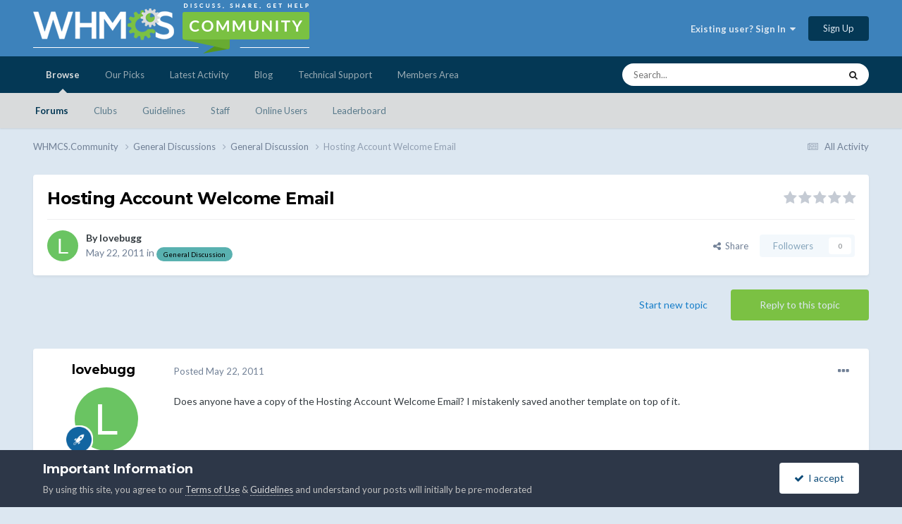

--- FILE ---
content_type: text/html;charset=UTF-8
request_url: https://whmcs.community/topic/147329-hosting-account-welcome-email/
body_size: 20261
content:
<!DOCTYPE html>
<html lang="en-US" dir="ltr">
	<head>
		<meta charset="utf-8">
        
            

<!-- IPS Data Layer Start -->
<script>
    /* IPS Configuration */
    const IpsDataLayerConfig = {"_events":{"account_login":{"enabled":true,"formatted_name":"account_login"},"account_logout":{"enabled":true,"formatted_name":"account_logout"},"account_register":{"enabled":true,"formatted_name":"account_register"},"content_comment":{"enabled":false,"formatted_name":"content_comment"},"content_create":{"enabled":false,"formatted_name":"content_create"},"content_react":{"enabled":false,"formatted_name":"content_react"},"content_view":{"enabled":false,"formatted_name":"content_view"},"search":{"enabled":true,"formatted_name":"search"}},"_properties":{"content_container_url":{"event_keys":["content_*","filter_*","sort","file_download"],"pii":false,"formatted_name":"content_container_url","enabled":true,"type":"string","page_level":true},"content_id":{"event_keys":["content_*","file_download"],"pii":false,"formatted_name":"content_id","enabled":true,"type":"number","page_level":true},"author_name":{"event_keys":["content_*","social_reply","file_download"],"pii":true,"formatted_name":"author_name","enabled":true,"type":"string","page_level":true},"content_title":{"event_keys":["content_*","file_download"],"pii":true,"formatted_name":"content_title","enabled":true,"type":"string","page_level":true},"content_url":{"event_keys":["content_*","file_download"],"pii":false,"formatted_name":"content_url","enabled":true,"type":"string","page_level":true},"author_id":{"event_keys":["content_*","social_reply","file_download"],"pii":true,"formatted_name":"author_id","enabled":true,"type":"number | string","replace_with_sso":true,"page_level":true},"comment_type":{"event_keys":["content_comment","content_react","content_quote"],"pii":false,"formatted_name":"comment_type","enabled":true,"type":"string","page_level":false},"comment_url":{"event_keys":["content_comment","content_react","content_quote"],"pii":false,"formatted_name":"comment_url","enabled":true,"type":"string","page_level":false},"community_area":{"event_keys":["filter_*","sort"],"pii":false,"formatted_name":"community_area","enabled":true,"type":"string","page_level":true},"content_age":{"event_keys":["content_*","file_download"],"pii":false,"formatted_name":"content_age","enabled":true,"type":"number","page_level":true},"content_area":{"event_keys":["content_*","filter_*","sort","file_download"],"pii":false,"formatted_name":"content_area","enabled":true,"type":"string","page_level":true},"content_container_id":{"event_keys":["content_*","filter_*","sort","file_download"],"pii":false,"formatted_name":"content_container_id","enabled":true,"type":"number","page_level":true},"content_container_name":{"event_keys":["content_*","filter_*","sort","file_download"],"pii":false,"formatted_name":"content_container_name","enabled":true,"type":"string","page_level":true},"content_container_path":{"event_keys":["content_*"],"pii":false,"formatted_name":"content_container_path","enabled":false,"type":"array","page_level":true,"default":[]},"content_container_type":{"event_keys":["content_*","filter_*","sort","file_download"],"pii":false,"formatted_name":"content_container_type","enabled":true,"type":"string","page_level":true},"content_type":{"event_keys":["content_*","filter_*","sort","file_download"],"pii":false,"formatted_name":"content_type","enabled":true,"type":"string","page_level":true},"file_name":{"event_keys":["file_download"],"pii":false,"formatted_name":"file_name","enabled":true,"type":"string","page_level":false},"ips_time":{"event_keys":["*"],"pii":false,"formatted_name":"ips_time","enabled":true,"type":"number","page_level":true},"page_number":{"event_keys":["content_view","query","filter","sort"],"pii":false,"formatted_name":"page_number","enabled":true,"type":"number","page_level":true},"comment_id":{"event_keys":["content_comment","content_react","content_quote"],"pii":false,"formatted_name":"comment_id","enabled":true,"type":"number","page_level":false},"logged_in":{"event_keys":[],"pii":false,"formatted_name":"logged_in","enabled":true,"type":"number","page_level":true},"logged_in_time":{"event_keys":[],"pii":false,"formatted_name":"logged_in_time","enabled":true,"type":"number","page_level":true},"member_group":{"event_keys":[],"pii":false,"formatted_name":"member_group","enabled":true,"type":"string","page_level":true},"member_group_id":{"event_keys":[],"pii":false,"formatted_name":"member_group_id","enabled":true,"type":"number","page_level":true},"member_id":{"event_keys":[],"pii":true,"formatted_name":"member_id","enabled":true,"type":"number | string","page_level":true,"replace_with_sso":true},"member_name":{"event_keys":[],"pii":true,"formatted_name":"member_name","enabled":true,"type":"string","page_level":true},"profile_group":{"event_keys":["social_*"],"pii":false,"formatted_name":"profile_group","enabled":true,"type":"string","page_level":true},"profile_group_id":{"event_keys":["social_*"],"pii":false,"formatted_name":"profile_group_id","enabled":true,"type":"number","page_level":true},"profile_id":{"event_keys":["social_*"],"pii":true,"formatted_name":"profile_id","enabled":true,"type":"number | string","page_level":true,"replace_with_sso":true},"profile_name":{"event_keys":["social_*"],"pii":true,"formatted_name":"profile_name","enabled":true,"type":"string","page_level":true},"reaction_type":{"event_keys":["content_react"],"pii":false,"formatted_name":"reaction_type","enabled":true,"type":"string","page_level":false},"sort_by":{"event_keys":["*sort"],"pii":false,"formatted_name":"sort_by","enabled":true,"type":"string","page_level":true},"sort_direction":{"event_keys":["*sort"],"pii":false,"formatted_name":"sort_direction","enabled":true,"type":"string","page_level":true},"view_location":{"event_keys":["*_view"],"pii":false,"formatted_name":"view_location","enabled":true,"type":"string","page_level":true,"default":"page"},"query":{"event_keys":["search"],"pii":false,"formatted_name":"query","enabled":true,"type":"string","page_level":false},"filter_title":{"event_keys":["filter_*"],"pii":false,"formatted_name":"filter_title","enabled":true,"type":"string","page_level":false},"ips_key":{"event_keys":["*"],"pii":false,"formatted_name":"ips_key","enabled":false,"type":"string","page_level":true}},"_pii":true,"_pii_groups":[["author_id","author_name"],["member_id","member_name"],["profile_id","profile_name"]]};

    /* IPS Context */
    const IpsDataLayerContext = {"content_container_url":"https:\/\/whmcs.community\/forum\/45-general-discussion\/","content_id":147329,"author_name":"lovebugg","content_title":"Hosting Account Welcome Email","content_url":"https:\/\/whmcs.community\/topic\/147329-hosting-account-welcome-email\/","author_id":99233,"community_area":"Community","content_age":5355,"content_area":"Community","content_container_id":45,"content_container_name":"General Discussion","content_container_type":"forums","content_type":"topic","ips_time":null,"page_number":null,"logged_in":0,"logged_in_time":null,"member_group":"Guests","member_group_id":2,"member_id":null,"member_name":null,"profile_group":null,"profile_group_id":null,"profile_id":null,"profile_name":null,"sort_by":null,"sort_direction":null,"view_location":"page"};

    /* IPS Events */
    const IpsDataLayerEvents = [];
</script>


<!-- Handlers -->

<!-- Initializers -->
<script> let initcodegtm = context => { if ( !(context instanceof Object) ) { return; } /* Set the key and time */ let ips_time = IpsDataLayerConfig._properties.ips_time.enabled ? IpsDataLayerConfig._properties.ips_time.formatted_name : false; let ips_key = IpsDataLayerConfig._properties.ips_key.enabled ? IpsDataLayerConfig._properties.ips_key.formatted_name : false; if ( ips_time ) { context[ips_time] = Math.floor( Date.now() / 1000 ); } if ( ips_key ) { let s = i => { return Math.floor((1 + Math.random()) * Math.pow(16, i)) .toString(16) .substring(1); }; let mt = Date.now(); let sec = Math.floor(mt / 1000); let secString = sec.toString(16); secString = secString.substring( secString.length - 8 ); let ms = ( mt - ( sec * 1000 ) ) * 1000; /* milliseconds*/ let msString = (ms + 0x100000).toString(16).substring(1); let randomId = secString + msString + s(1) + '.' + s(4) + s(4); context[ips_key] = randomId; } for ( let i in context ) { if ( context[i] === null ) { context[i] = undefined; } } try { if (context instanceof Object) { window.dataLayer = window.dataLayer || []; window.dataLayer.push(context); return; } Debug.log( 'Invalid Data Layer Context: The IPS GTM Data Layer Initializer failed because the context wasn\'t an Object' ); } catch (e) { Debug.error('Bad Data Layer Initializer: Event initializer failed!'); } }; initcodegtm(IpsDataLayerContext || {}); </script>
<!-- END Initializers -->

<!-- Head Snippets -->

<!-- Google Tag Manager -->
<script>(function(w,d,s,l,i){w[l]=w[l]||[];w[l].push({'gtm.start':
new Date().getTime(),event:'gtm.js'});var f=d.getElementsByTagName(s)[0],
j=d.createElement(s),dl=l!='dataLayer'?'&l='+l:'';j.async=true;j.src=
'https://www.googletagmanager.com/gtm.js?id='+i+dl;f.parentNode.insertBefore(j,f);
})(window,document,'script','dataLayer','GTM-KJL8GDKV');</script>
<!-- End Google Tag Manager -->

<!-- END Head Snippets -->

<!-- Event Callbacks -->
<script>
const IpsDataLayerEventHandlers = [
    ( () => _event => { try { if ( (_event._properties instanceof Object) && (typeof _event._key === 'string')) { window.dataLayer = window.dataLayer || []; let properties = {}; for ( let pKey in _event._properties ) { properties[_event._key + '.' + pKey] = _event._properties[pKey]; } window.dataLayer.push( { ...properties, 'event': _event._key } ); return; } Debug.log( 'Invalid Data Layer Event: An event wasn\'t processed by the IPS GTM Data Layer Handler. The event\'s _key has to be a string, and its _properties has to be an Object.' ); } catch (e) { Debug.error( e ); } } )
];
</script>
<!-- END Event Callbacks -->

<!-- Properties Callbacks -->
<script>
const IpsDataLayerPropertiesHandlers = [
    ( () => _properties => { try { if ( _properties instanceof Object ) { delete _properties.event; /* this cannot be set since this handler is NOT for adding GTM events*/ window.dataLayer = window.dataLayer || []; window.dataLayer.push( _properties ); } } catch (e) { Debug.error( e ); } } )
];
</script>
<!-- END Properties Callbacks -->

<!-- END Handlers -->

<!-- IPS Data Layer End -->
        
		<title>Hosting Account Welcome Email - General Discussion - WHMCS.Community</title>
		
		
		
		

	<meta name="viewport" content="width=device-width, initial-scale=1">


	
	


	<meta name="twitter:card" content="summary" />


	
		<meta name="twitter:site" content="@whmcs" />
	


	
		
			
				<meta property="og:title" content="Hosting Account Welcome Email">
			
		
	

	
		
			
				<meta property="og:type" content="website">
			
		
	

	
		
			
				<meta property="og:url" content="https://whmcs.community/topic/147329-hosting-account-welcome-email/">
			
		
	

	
		
			
				<meta name="description" content="Does anyone have a copy of the Hosting Account Welcome Email? I mistakenly saved another template on top of it.">
			
		
	

	
		
			
				<meta property="og:description" content="Does anyone have a copy of the Hosting Account Welcome Email? I mistakenly saved another template on top of it.">
			
		
	

	
		
			
				<meta property="og:updated_time" content="2011-05-22T14:27:23Z">
			
		
	

	
		
			
				<meta property="og:site_name" content="WHMCS.Community">
			
		
	

	
		
			
				<meta property="og:locale" content="en_US">
			
		
	


	
		<link rel="canonical" href="https://whmcs.community/topic/147329-hosting-account-welcome-email/" />
	

	
		<link as="style" rel="preload" href="https://whmcs.community/applications/core/interface/ckeditor/ckeditor/skins/ips/editor.css?t=N5HF" />
	

<link rel="alternate" type="application/rss+xml" title="MarketConnect Partner Product Status Updates RSS Feed" href="https://whmcs.community/rss/2--.xml/" />


<link rel="manifest" href="https://whmcs.community/manifest.webmanifest/">
<meta name="msapplication-config" content="https://whmcs.community/browserconfig.xml/">
<meta name="msapplication-starturl" content="/">
<meta name="application-name" content="WHMCS.Community">
<meta name="apple-mobile-web-app-title" content="WHMCS.Community">

	<meta name="theme-color" content="#3d82bb">










<link rel="preload" href="//whmcs.community/applications/core/interface/font/fontawesome-webfont.woff2?v=4.7.0" as="font" crossorigin="anonymous">
		


	<link rel="preconnect" href="https://fonts.googleapis.com">
	<link rel="preconnect" href="https://fonts.gstatic.com" crossorigin>
	
		
			<link href="https://fonts.googleapis.com/css2?family=Montserrat:wght@300;400;500;600;700&display=swap" rel="stylesheet">
		
		
			<link href="https://fonts.googleapis.com/css2?family=Lato:wght@300;400;500;600;700&display=swap" rel="stylesheet">
		
	



	<link rel='stylesheet' href='//storage.whmcs.community/css_built_12/341e4a57816af3ba440d891ca87450ff_framework.css.gz?v=4ac562e1cd1761866223' media='all'>

	<link rel='stylesheet' href='//storage.whmcs.community/css_built_12/05e81b71abe4f22d6eb8d1a929494829_responsive.css.gz?v=4ac562e1cd1761866223' media='all'>

	<link rel='stylesheet' href='//storage.whmcs.community/css_built_12/20446cf2d164adcc029377cb04d43d17_flags.css.gz?v=4ac562e1cd1761866223' media='all'>

	<link rel='stylesheet' href='//storage.whmcs.community/css_built_12/90eb5adf50a8c640f633d47fd7eb1778_core.css.gz?v=4ac562e1cd1761866223' media='all'>

	<link rel='stylesheet' href='//storage.whmcs.community/css_built_12/5a0da001ccc2200dc5625c3f3934497d_core_responsive.css.gz?v=4ac562e1cd1761866223' media='all'>

	<link rel='stylesheet' href='//storage.whmcs.community/css_built_12/62e269ced0fdab7e30e026f1d30ae516_forums.css.gz?v=4ac562e1cd1761866223' media='all'>

	<link rel='stylesheet' href='//storage.whmcs.community/css_built_12/76e62c573090645fb99a15a363d8620e_forums_responsive.css.gz?v=4ac562e1cd1761866223' media='all'>

	<link rel='stylesheet' href='//storage.whmcs.community/css_built_12/ebdea0c6a7dab6d37900b9190d3ac77b_topics.css.gz?v=4ac562e1cd1761866223' media='all'>





<link rel='stylesheet' href='//storage.whmcs.community/css_built_12/258adbb6e4f3e83cd3b355f84e3fa002_custom.css.gz?v=4ac562e1cd1761866223' media='all'>




		
		

	
	<link rel='shortcut icon' href='//storage.whmcs.community/monthly_2019_06/whmcs_icon_green.ico.966b6f641d5734f0c3560e8ab6dc3a47.ico' type="image/x-icon">

	</head>
	<body class='ipsApp ipsApp_front ipsJS_none ipsClearfix' data-controller='core.front.core.app,core.front.core.dataLayer' data-message="" data-pageApp='forums' data-pageLocation='front' data-pageModule='forums' data-pageController='topic' data-pageID='147329'  >
		
        

        
            

<!-- IPS Data Body Start -->

<!-- Handlers -->

<!-- Google Tag Manager (noscript) -->
<noscript><iframe src="https://www.googletagmanager.com/ns.html?id=GTM-KJL8GDKV "
height="0" width="0" style="display:none;visibility:hidden"></iframe></noscript>
<!-- End Google Tag Manager (noscript) -->

<!-- END Handlers -->

<!-- IPS Data Layer Body End -->
        

		<a href='#ipsLayout_mainArea' class='ipsHide' title='Go to main content on this page' accesskey='m'>Jump to content</a>
		





		<div id='ipsLayout_header' class='ipsClearfix'>
			<header>
				<div class='ipsLayout_container'>
					


<a href='https://whmcs.community/' id='elLogo' accesskey='1'><img src="//storage.whmcs.community/monthly_2023_04/whmcs-community-logo-a.png.d9d6200401f594490414b3d6109bbfc9.png.ff6d573622676fa84d243debf2727287.png" alt='WHMCS.Community'></a>

					
						

	<ul id='elUserNav' class='ipsList_inline cSignedOut ipsResponsive_showDesktop'>
		
        
		
        
        
            
            <li id='elSignInLink'>
                <a href='https://whmcs.community/login/' data-ipsMenu-closeOnClick="false" data-ipsMenu id='elUserSignIn'>
                    Existing user? Sign In &nbsp;<i class='fa fa-caret-down'></i>
                </a>
                
<div id='elUserSignIn_menu' class='ipsMenu ipsMenu_auto ipsHide'>
	<form accept-charset='utf-8' method='post' action='https://whmcs.community/login/'>
		<input type="hidden" name="csrfKey" value="9bd5617dc333dd5838b0787d69b87c3f">
		<input type="hidden" name="ref" value="aHR0cHM6Ly93aG1jcy5jb21tdW5pdHkvdG9waWMvMTQ3MzI5LWhvc3RpbmctYWNjb3VudC13ZWxjb21lLWVtYWlsLw==">
		<div data-role="loginForm">
			
			
			
				
<div class="ipsPad ipsForm ipsForm_vertical">
	<h4 class="ipsType_sectionHead">Sign In</h4>
	<br><br>
	<ul class='ipsList_reset'>
		<li class="ipsFieldRow ipsFieldRow_noLabel ipsFieldRow_fullWidth">
			
			
				<input type="text" placeholder="Display Name or Email Address" name="auth" autocomplete="email">
			
		</li>
		<li class="ipsFieldRow ipsFieldRow_noLabel ipsFieldRow_fullWidth">
			<input type="password" placeholder="Password" name="password" autocomplete="current-password">
		</li>
		<li class="ipsFieldRow ipsFieldRow_checkbox ipsClearfix">
			<span class="ipsCustomInput">
				<input type="checkbox" name="remember_me" id="remember_me_checkbox" value="1" checked aria-checked="true">
				<span></span>
			</span>
			<div class="ipsFieldRow_content">
				<label class="ipsFieldRow_label" for="remember_me_checkbox">Remember me</label>
				<span class="ipsFieldRow_desc">Not recommended on shared computers</span>
			</div>
		</li>
		<li class="ipsFieldRow ipsFieldRow_fullWidth">
			<button type="submit" name="_processLogin" value="usernamepassword" class="ipsButton ipsButton_primary ipsButton_small" id="elSignIn_submit">Sign In</button>
			
				<p class="ipsType_right ipsType_small">
					
						<a href='https://whmcs.community/lostpassword/' data-ipsDialog data-ipsDialog-title='Forgot your password?'>
					
					Forgot your password?</a>
				</p>
			
		</li>
	</ul>
</div>
			
		</div>
	</form>
</div>
            </li>
            
        
		
			<li>
				
					<a href='https://whmcs.community/register/' data-ipsDialog data-ipsDialog-size='narrow' data-ipsDialog-title='Sign Up' id='elRegisterButton' class='ipsButton ipsButton_normal ipsButton_primary'>Sign Up</a>
				
			</li>
		
	</ul>

						
<ul class='ipsMobileHamburger ipsList_reset ipsResponsive_hideDesktop'>
	<li data-ipsDrawer data-ipsDrawer-drawerElem='#elMobileDrawer'>
		<a href='#' >
			
			
				
			
			
			
			<i class='fa fa-navicon'></i>
		</a>
	</li>
</ul>
					
				</div>
			</header>
			

	<nav data-controller='core.front.core.navBar' class=' ipsResponsive_showDesktop'>
		<div class='ipsNavBar_primary ipsLayout_container '>
			<ul data-role="primaryNavBar" class='ipsClearfix'>
				


	
		
		
			
		
		<li class='ipsNavBar_active' data-active id='elNavSecondary_1' data-role="navBarItem" data-navApp="core" data-navExt="CustomItem">
			
			
				<a href="https://whmcs.community"  data-navItem-id="1" data-navDefault>
					Browse<span class='ipsNavBar_active__identifier'></span>
				</a>
			
			
				<ul class='ipsNavBar_secondary ' data-role='secondaryNavBar'>
					


	
		
		
			
		
		<li class='ipsNavBar_active' data-active id='elNavSecondary_33' data-role="navBarItem" data-navApp="forums" data-navExt="Forums">
			
			
				<a href="https://whmcs.community"  data-navItem-id="33" data-navDefault>
					Forums<span class='ipsNavBar_active__identifier'></span>
				</a>
			
			
		</li>
	
	

	
		
		
		<li  id='elNavSecondary_5' data-role="navBarItem" data-navApp="core" data-navExt="Clubs">
			
			
				<a href="https://whmcs.community/clubs/"  data-navItem-id="5" >
					Clubs<span class='ipsNavBar_active__identifier'></span>
				</a>
			
			
		</li>
	
	

	
	

	
	

	
		
		
		<li  id='elNavSecondary_49' data-role="navBarItem" data-navApp="core" data-navExt="Guidelines">
			
			
				<a href="https://whmcs.community/topic/260745-whmcscommunity-rules-guidelines/"  data-navItem-id="49" >
					Guidelines<span class='ipsNavBar_active__identifier'></span>
				</a>
			
			
		</li>
	
	

	
		
		
		<li  id='elNavSecondary_53' data-role="navBarItem" data-navApp="core" data-navExt="StaffDirectory">
			
			
				<a href="https://whmcs.community/staff/"  data-navItem-id="53" >
					Staff<span class='ipsNavBar_active__identifier'></span>
				</a>
			
			
		</li>
	
	

	
		
		
		<li  id='elNavSecondary_57' data-role="navBarItem" data-navApp="core" data-navExt="OnlineUsers">
			
			
				<a href="https://whmcs.community/online/"  data-navItem-id="57" >
					Online Users<span class='ipsNavBar_active__identifier'></span>
				</a>
			
			
		</li>
	
	

	
		
		
		<li  id='elNavSecondary_61' data-role="navBarItem" data-navApp="core" data-navExt="Leaderboard">
			
			
				<a href="https://whmcs.community/leaderboard/"  data-navItem-id="61" >
					Leaderboard<span class='ipsNavBar_active__identifier'></span>
				</a>
			
			
		</li>
	
	

					<li class='ipsHide' id='elNavigationMore_1' data-role='navMore'>
						<a href='#' data-ipsMenu data-ipsMenu-appendTo='#elNavigationMore_1' id='elNavigationMore_1_dropdown'>More <i class='fa fa-caret-down'></i></a>
						<ul class='ipsHide ipsMenu ipsMenu_auto' id='elNavigationMore_1_dropdown_menu' data-role='moreDropdown'></ul>
					</li>
				</ul>
			
		</li>
	
	

	
	

	
		
		
		<li  id='elNavSecondary_105' data-role="navBarItem" data-navApp="core" data-navExt="CustomItem">
			
			
				<a href="https://whmcs.community/ourpicks/"  data-navItem-id="105" >
					Our Picks<span class='ipsNavBar_active__identifier'></span>
				</a>
			
			
		</li>
	
	

	
		
		
		<li  id='elNavSecondary_2' data-role="navBarItem" data-navApp="core" data-navExt="CustomItem">
			
			
				<a href="https://whmcs.community/discover/"  data-navItem-id="2" >
					Latest Activity<span class='ipsNavBar_active__identifier'></span>
				</a>
			
			
				<ul class='ipsNavBar_secondary ipsHide' data-role='secondaryNavBar'>
					


	
		
		
		<li  id='elNavSecondary_9' data-role="navBarItem" data-navApp="core" data-navExt="AllActivity">
			
			
				<a href="https://whmcs.community/discover/"  data-navItem-id="9" >
					All Activity<span class='ipsNavBar_active__identifier'></span>
				</a>
			
			
		</li>
	
	

	
	

	
	

	
	

	
		
		
		<li  id='elNavSecondary_25' data-role="navBarItem" data-navApp="core" data-navExt="Search">
			
			
				<a href="https://whmcs.community/search/"  data-navItem-id="25" >
					Search<span class='ipsNavBar_active__identifier'></span>
				</a>
			
			
		</li>
	
	

	
	

	
		
		
		<li  id='elNavSecondary_29' data-role="navBarItem" data-navApp="core" data-navExt="Promoted">
			
			
				<a href="https://whmcs.community/ourpicks/"  data-navItem-id="29" >
					Our Picks<span class='ipsNavBar_active__identifier'></span>
				</a>
			
			
		</li>
	
	

					<li class='ipsHide' id='elNavigationMore_2' data-role='navMore'>
						<a href='#' data-ipsMenu data-ipsMenu-appendTo='#elNavigationMore_2' id='elNavigationMore_2_dropdown'>More <i class='fa fa-caret-down'></i></a>
						<ul class='ipsHide ipsMenu ipsMenu_auto' id='elNavigationMore_2_dropdown_menu' data-role='moreDropdown'></ul>
					</li>
				</ul>
			
		</li>
	
	

	
		
		
		<li  id='elNavSecondary_65' data-role="navBarItem" data-navApp="core" data-navExt="CustomItem">
			
			
				<a href="https://blog.whmcs.com/" target='_blank' rel="noopener" data-navItem-id="65" >
					Blog<span class='ipsNavBar_active__identifier'></span>
				</a>
			
			
				<ul class='ipsNavBar_secondary ipsHide' data-role='secondaryNavBar'>
					


	
		
		
		<li  id='elNavSecondary_109' data-role="navBarItem" data-navApp="core" data-navExt="CustomItem">
			
			
				<a href="https://blog.whmcs.com/" target='_blank' rel="noopener" data-navItem-id="109" >
					Latest Posts<span class='ipsNavBar_active__identifier'></span>
				</a>
			
			
		</li>
	
	

	
		
		
		<li  id='elNavSecondary_113' data-role="navBarItem" data-navApp="core" data-navExt="CustomItem">
			
			
				<a href="https://blog.whmcs.com/company-news/" target='_blank' rel="noopener" data-navItem-id="113" >
					Company News<span class='ipsNavBar_active__identifier'></span>
				</a>
			
			
		</li>
	
	

	
		
		
		<li  id='elNavSecondary_117' data-role="navBarItem" data-navApp="core" data-navExt="CustomItem">
			
			
				<a href="https://blog.whmcs.com/product-guides/" target='_blank' rel="noopener" data-navItem-id="117" >
					Product Guides<span class='ipsNavBar_active__identifier'></span>
				</a>
			
			
		</li>
	
	

	
		
		
		<li  id='elNavSecondary_121' data-role="navBarItem" data-navApp="core" data-navExt="CustomItem">
			
			
				<a href="https://blog.whmcs.com/developers/" target='_blank' rel="noopener" data-navItem-id="121" >
					Developers<span class='ipsNavBar_active__identifier'></span>
				</a>
			
			
		</li>
	
	

	
		
		
		<li  id='elNavSecondary_125' data-role="navBarItem" data-navApp="core" data-navExt="CustomItem">
			
			
				<a href="https://blog.whmcs.com/guest-posts/" target='_blank' rel="noopener" data-navItem-id="125" >
					Guest Posts<span class='ipsNavBar_active__identifier'></span>
				</a>
			
			
		</li>
	
	

					<li class='ipsHide' id='elNavigationMore_65' data-role='navMore'>
						<a href='#' data-ipsMenu data-ipsMenu-appendTo='#elNavigationMore_65' id='elNavigationMore_65_dropdown'>More <i class='fa fa-caret-down'></i></a>
						<ul class='ipsHide ipsMenu ipsMenu_auto' id='elNavigationMore_65_dropdown_menu' data-role='moreDropdown'></ul>
					</li>
				</ul>
			
		</li>
	
	

	
		
		
		<li  id='elNavSecondary_69' data-role="navBarItem" data-navApp="core" data-navExt="CustomItem">
			
			
				<a href="https://www.whmcs.com/support/" target='_blank' rel="noopener" data-navItem-id="69" >
					Technical Support<span class='ipsNavBar_active__identifier'></span>
				</a>
			
			
				<ul class='ipsNavBar_secondary ipsHide' data-role='secondaryNavBar'>
					


	
		
		
		<li  id='elNavSecondary_73' data-role="navBarItem" data-navApp="core" data-navExt="CustomItem">
			
			
				<a href="https://www.whmcs.com/support/" target='_blank' rel="noopener" data-navItem-id="73" >
					Support Home<span class='ipsNavBar_active__identifier'></span>
				</a>
			
			
		</li>
	
	

	
		
		
		<li  id='elNavSecondary_77' data-role="navBarItem" data-navApp="core" data-navExt="CustomItem">
			
			
				<a href="https://docs.whmcs.com/" target='_blank' rel="noopener" data-navItem-id="77" >
					WHMCS Documentation<span class='ipsNavBar_active__identifier'></span>
				</a>
			
			
		</li>
	
	

	
		
		
		<li  id='elNavSecondary_81' data-role="navBarItem" data-navApp="core" data-navExt="CustomItem">
			
			
				<a href="http://help.whmcs.com/" target='_blank' rel="noopener" data-navItem-id="81" >
					Guides & Tutorials<span class='ipsNavBar_active__identifier'></span>
				</a>
			
			
		</li>
	
	

	
		
		
		<li  id='elNavSecondary_85' data-role="navBarItem" data-navApp="core" data-navExt="CustomItem">
			
			
				<a href="https://developers.whmcs.com/"  data-navItem-id="85" >
					Developer Documentation<span class='ipsNavBar_active__identifier'></span>
				</a>
			
			
		</li>
	
	

	
		
		
		<li  id='elNavSecondary_89' data-role="navBarItem" data-navApp="core" data-navExt="CustomItem">
			
			
				<a href="https://developers.whmcs.com/api/" target='_blank' rel="noopener" data-navItem-id="89" >
					API Documentation<span class='ipsNavBar_active__identifier'></span>
				</a>
			
			
		</li>
	
	

	
		
		
		<li  id='elNavSecondary_130' data-role="navBarItem" data-navApp="core" data-navExt="CustomItem">
			
			
				<a href="https://requests.whmcs.com/" target='_blank' rel="noopener" data-navItem-id="130" >
					Feature Requests<span class='ipsNavBar_active__identifier'></span>
				</a>
			
			
		</li>
	
	

					<li class='ipsHide' id='elNavigationMore_69' data-role='navMore'>
						<a href='#' data-ipsMenu data-ipsMenu-appendTo='#elNavigationMore_69' id='elNavigationMore_69_dropdown'>More <i class='fa fa-caret-down'></i></a>
						<ul class='ipsHide ipsMenu ipsMenu_auto' id='elNavigationMore_69_dropdown_menu' data-role='moreDropdown'></ul>
					</li>
				</ul>
			
		</li>
	
	

	
		
		
		<li  id='elNavSecondary_93' data-role="navBarItem" data-navApp="core" data-navExt="CustomItem">
			
			
				<a href="https://www.whmcs.com/members/" target='_blank' rel="noopener" data-navItem-id="93" >
					Members Area<span class='ipsNavBar_active__identifier'></span>
				</a>
			
			
		</li>
	
	

				<li class='ipsHide' id='elNavigationMore' data-role='navMore'>
					<a href='#' data-ipsMenu data-ipsMenu-appendTo='#elNavigationMore' id='elNavigationMore_dropdown'>More</a>
					<ul class='ipsNavBar_secondary ipsHide' data-role='secondaryNavBar'>
						<li class='ipsHide' id='elNavigationMore_more' data-role='navMore'>
							<a href='#' data-ipsMenu data-ipsMenu-appendTo='#elNavigationMore_more' id='elNavigationMore_more_dropdown'>More <i class='fa fa-caret-down'></i></a>
							<ul class='ipsHide ipsMenu ipsMenu_auto' id='elNavigationMore_more_dropdown_menu' data-role='moreDropdown'></ul>
						</li>
					</ul>
				</li>
			</ul>
			

	<div id="elSearchWrapper">
		<div id='elSearch' data-controller="core.front.core.quickSearch">
			<form accept-charset='utf-8' action='//whmcs.community/search/?do=quicksearch' method='post'>
                <input type='search' id='elSearchField' placeholder='Search...' name='q' autocomplete='off' aria-label='Search'>
                <details class='cSearchFilter'>
                    <summary class='cSearchFilter__text'></summary>
                    <ul class='cSearchFilter__menu'>
                        
                        <li><label><input type="radio" name="type" value="all" ><span class='cSearchFilter__menuText'>Everywhere</span></label></li>
                        
                            
                                <li><label><input type="radio" name="type" value='contextual_{&quot;type&quot;:&quot;forums_topic&quot;,&quot;nodes&quot;:45}' checked><span class='cSearchFilter__menuText'>This Forum</span></label></li>
                            
                                <li><label><input type="radio" name="type" value='contextual_{&quot;type&quot;:&quot;forums_topic&quot;,&quot;item&quot;:147329}' checked><span class='cSearchFilter__menuText'>This Topic</span></label></li>
                            
                        
                        
                            <li><label><input type="radio" name="type" value="core_statuses_status"><span class='cSearchFilter__menuText'>Status Updates</span></label></li>
                        
                            <li><label><input type="radio" name="type" value="forums_topic"><span class='cSearchFilter__menuText'>Topics</span></label></li>
                        
                            <li><label><input type="radio" name="type" value="calendar_event"><span class='cSearchFilter__menuText'>Events</span></label></li>
                        
                            <li><label><input type="radio" name="type" value="cms_pages_pageitem"><span class='cSearchFilter__menuText'>Pages</span></label></li>
                        
                            <li><label><input type="radio" name="type" value="downloads_file"><span class='cSearchFilter__menuText'>Files</span></label></li>
                        
                            <li><label><input type="radio" name="type" value="core_members"><span class='cSearchFilter__menuText'>Members</span></label></li>
                        
                    </ul>
                </details>
				<button class='cSearchSubmit' type="submit" aria-label='Search'><i class="fa fa-search"></i></button>
			</form>
		</div>
	</div>

		</div>
	</nav>

			
<ul id='elMobileNav' class='ipsResponsive_hideDesktop' data-controller='core.front.core.mobileNav'>
	
		
			
			
				
				
			
				
					<li id='elMobileBreadcrumb'>
						<a href='https://whmcs.community/forum/45-general-discussion/'>
							<span>General Discussion</span>
						</a>
					</li>
				
				
			
				
				
			
		
	
	
	
	<li >
		<a data-action="defaultStream" href='https://whmcs.community/discover/'><i class="fa fa-newspaper-o" aria-hidden="true"></i></a>
	</li>

	

	
		<li class='ipsJS_show'>
			<a href='https://whmcs.community/search/'><i class='fa fa-search'></i></a>
		</li>
	
</ul>
		</div>
		<main id='ipsLayout_body' class='ipsLayout_container'>
			<div id='ipsLayout_contentArea'>
				<div id='ipsLayout_contentWrapper'>
					
<nav class='ipsBreadcrumb ipsBreadcrumb_top ipsFaded_withHover'>
	

	<ul class='ipsList_inline ipsPos_right'>
		
		<li >
			<a data-action="defaultStream" class='ipsType_light '  href='https://whmcs.community/discover/'><i class="fa fa-newspaper-o" aria-hidden="true"></i> <span>All Activity</span></a>
		</li>
		
	</ul>

	<ul data-role="breadcrumbList">
		<li>
			<a title="WHMCS.Community" href='https://whmcs.community/'>
				<span>WHMCS.Community <i class='fa fa-angle-right'></i></span>
			</a>
		</li>
		
		
			<li>
				
					<a href='https://whmcs.community/forum/13-general-discussions/'>
						<span>General Discussions <i class='fa fa-angle-right' aria-hidden="true"></i></span>
					</a>
				
			</li>
		
			<li>
				
					<a href='https://whmcs.community/forum/45-general-discussion/'>
						<span>General Discussion <i class='fa fa-angle-right' aria-hidden="true"></i></span>
					</a>
				
			</li>
		
			<li>
				
					Hosting Account Welcome Email
				
			</li>
		
	</ul>
</nav>
					
					<div id='ipsLayout_mainArea'>
						
						
						
						

	




						



<div class="ipsPageHeader ipsResponsive_pull ipsBox ipsPadding sm:ipsPadding:half ipsMargin_bottom">
		
	
	<div class="ipsFlex ipsFlex-ai:center ipsFlex-fw:wrap ipsGap:4">
		<div class="ipsFlex-flex:11">
			<h1 class="ipsType_pageTitle ipsContained_container">
				

				
				
					<span class="ipsType_break ipsContained">
						<span>Hosting Account Welcome Email</span>
					</span>
				
			</h1>
			
			
		</div>
		
			<div class="ipsFlex-flex:00 ipsType_light">
				
				
<div  class='ipsClearfix ipsRating  ipsRating_veryLarge'>
	
	<ul class='ipsRating_collective'>
		
			
				<li class='ipsRating_off'>
					<i class='fa fa-star'></i>
				</li>
			
		
			
				<li class='ipsRating_off'>
					<i class='fa fa-star'></i>
				</li>
			
		
			
				<li class='ipsRating_off'>
					<i class='fa fa-star'></i>
				</li>
			
		
			
				<li class='ipsRating_off'>
					<i class='fa fa-star'></i>
				</li>
			
		
			
				<li class='ipsRating_off'>
					<i class='fa fa-star'></i>
				</li>
			
		
	</ul>
</div>
			</div>
		
	</div>
	<hr class="ipsHr">
	<div class="ipsPageHeader__meta ipsFlex ipsFlex-jc:between ipsFlex-ai:center ipsFlex-fw:wrap ipsGap:3">
		<div class="ipsFlex-flex:11">
			<div class="ipsPhotoPanel ipsPhotoPanel_mini ipsPhotoPanel_notPhone ipsClearfix">
				


	<a href="https://whmcs.community/profile/99233-lovebugg/" rel="nofollow" data-ipsHover data-ipsHover-width="370" data-ipsHover-target="https://whmcs.community/profile/99233-lovebugg/?do=hovercard" class="ipsUserPhoto ipsUserPhoto_mini" title="Go to lovebugg's profile">
		<img src='data:image/svg+xml,%3Csvg%20xmlns%3D%22http%3A%2F%2Fwww.w3.org%2F2000%2Fsvg%22%20viewBox%3D%220%200%201024%201024%22%20style%3D%22background%3A%236ac462%22%3E%3Cg%3E%3Ctext%20text-anchor%3D%22middle%22%20dy%3D%22.35em%22%20x%3D%22512%22%20y%3D%22512%22%20fill%3D%22%23ffffff%22%20font-size%3D%22700%22%20font-family%3D%22-apple-system%2C%20BlinkMacSystemFont%2C%20Roboto%2C%20Helvetica%2C%20Arial%2C%20sans-serif%22%3EL%3C%2Ftext%3E%3C%2Fg%3E%3C%2Fsvg%3E' alt='lovebugg' loading="lazy">
	</a>

				<div>
					<p class="ipsType_reset ipsType_blendLinks">
						<span class="ipsType_normal">
						
							<strong>By 


<a href='https://whmcs.community/profile/99233-lovebugg/' rel="nofollow" data-ipsHover data-ipsHover-width='370' data-ipsHover-target='https://whmcs.community/profile/99233-lovebugg/?do=hovercard&amp;referrer=https%253A%252F%252Fwhmcs.community%252Ftopic%252F147329-hosting-account-welcome-email%252F' title="Go to lovebugg's profile" class="ipsType_break">lovebugg</a></strong><br>
							<span class="ipsType_light"><time datetime='2011-05-22T13:49:16Z' title='05/22/11 01:49  PM' data-short='14 yr'>May 22, 2011</time> in <a href="https://whmcs.community/forum/45-general-discussion/">

<span class="ipsBadge ipsBadge_pill" 


style="background-color: #59b1b0; color: #000000;"
>General Discussion</span>
</a></span>
						
						</span>
					</p>
				</div>
			</div>
		</div>
		
			<div class="ipsFlex-flex:01 ipsResponsive_hidePhone">
				<div class="ipsShareLinks">
					
						


    <a href='#elShareItem_1499591107_menu' id='elShareItem_1499591107' data-ipsMenu class='ipsShareButton ipsButton ipsButton_verySmall ipsButton_link ipsButton_link--light'>
        <span><i class='fa fa-share-alt'></i></span> &nbsp;Share
    </a>

    <div class='ipsPadding ipsMenu ipsMenu_auto ipsHide' id='elShareItem_1499591107_menu' data-controller="core.front.core.sharelink">
        <ul class='ipsList_inline'>
            
                <li>
<a href="https://twitter.com/share?url=https%3A%2F%2Fwhmcs.community%2Ftopic%2F147329-hosting-account-welcome-email%2F" class="cShareLink cShareLink_twitter" target="_blank" data-role="shareLink" title='Share on Twitter' data-ipsTooltip rel='nofollow noopener'>
	<i class="fa fa-twitter"></i>
</a></li>
            
                <li>
<a href="https://www.facebook.com/sharer/sharer.php?u=https%3A%2F%2Fwhmcs.community%2Ftopic%2F147329-hosting-account-welcome-email%2F" class="cShareLink cShareLink_facebook" target="_blank" data-role="shareLink" title='Share on Facebook' data-ipsTooltip rel='noopener nofollow'>
	<i class="fa fa-facebook"></i>
</a></li>
            
                <li>
<a href="https://www.reddit.com/submit?url=https%3A%2F%2Fwhmcs.community%2Ftopic%2F147329-hosting-account-welcome-email%2F&amp;title=Hosting+Account+Welcome+Email" rel="nofollow noopener" class="cShareLink cShareLink_reddit" target="_blank" title='Share on Reddit' data-ipsTooltip>
	<i class="fa fa-reddit"></i>
</a></li>
            
                <li>
<a href="https://www.linkedin.com/shareArticle?mini=true&amp;url=https%3A%2F%2Fwhmcs.community%2Ftopic%2F147329-hosting-account-welcome-email%2F&amp;title=Hosting+Account+Welcome+Email" rel="nofollow noopener" class="cShareLink cShareLink_linkedin" target="_blank" data-role="shareLink" title='Share on LinkedIn' data-ipsTooltip>
	<i class="fa fa-linkedin"></i>
</a></li>
            
                <li>
<a href="https://pinterest.com/pin/create/button/?url=https://whmcs.community/topic/147329-hosting-account-welcome-email/&amp;media=" class="cShareLink cShareLink_pinterest" rel="nofollow noopener" target="_blank" data-role="shareLink" title='Share on Pinterest' data-ipsTooltip>
	<i class="fa fa-pinterest"></i>
</a></li>
            
        </ul>
        
            <hr class='ipsHr'>
            <button class='ipsHide ipsButton ipsButton_verySmall ipsButton_light ipsButton_fullWidth ipsMargin_top:half' data-controller='core.front.core.webshare' data-role='webShare' data-webShareTitle='Hosting Account Welcome Email' data-webShareText='Hosting Account Welcome Email' data-webShareUrl='https://whmcs.community/topic/147329-hosting-account-welcome-email/'>More sharing options...</button>
        
    </div>

					
                    

					



					

<div data-followApp='forums' data-followArea='topic' data-followID='147329' data-controller='core.front.core.followButton'>
	

	<a href='https://whmcs.community/login/' rel="nofollow" class="ipsFollow ipsPos_middle ipsButton ipsButton_light ipsButton_verySmall ipsButton_disabled" data-role="followButton" data-ipsTooltip title='Sign in to follow this'>
		<span>Followers</span>
		<span class='ipsCommentCount'>0</span>
	</a>

</div>
				</div>
			</div>
					
	</div>
	
	
</div>








<div class="ipsClearfix">
	<ul class="ipsToolList ipsToolList_horizontal ipsClearfix ipsSpacer_both ">
		
			<li class="ipsToolList_primaryAction">
				<span data-controller="forums.front.topic.reply">
					
						<a href="#replyForm" rel="nofollow" class="ipsButton ipsButton_important ipsButton_medium ipsButton_fullWidth" data-action="replyToTopic">Reply to this topic</a>
					
				</span>
			</li>
		
		
			<li class="ipsResponsive_hidePhone">
				
					<a href="https://whmcs.community/forum/45-general-discussion/?do=add" rel="nofollow" class="ipsButton ipsButton_link ipsButton_medium ipsButton_fullWidth" title="Start a new topic in this forum">Start new topic</a>
				
			</li>
		
		
	</ul>
</div>

<div id="comments" data-controller="core.front.core.commentFeed,forums.front.topic.view, core.front.core.ignoredComments" data-autopoll data-baseurl="https://whmcs.community/topic/147329-hosting-account-welcome-email/" data-lastpage data-feedid="topic-147329" class="cTopic ipsClear ipsSpacer_top">
	
			
	

	

<div data-controller='core.front.core.recommendedComments' data-url='https://whmcs.community/topic/147329-hosting-account-welcome-email/?recommended=comments' class='ipsRecommendedComments ipsHide'>
	<div data-role="recommendedComments">
		<h2 class='ipsType_sectionHead ipsType_large ipsType_bold ipsMargin_bottom'>Recommended Posts</h2>
		
	</div>
</div>
	
	<div id="elPostFeed" data-role="commentFeed" data-controller="core.front.core.moderation" >
		<form action="https://whmcs.community/topic/147329-hosting-account-welcome-email/?csrfKey=9bd5617dc333dd5838b0787d69b87c3f&amp;do=multimodComment" method="post" data-ipspageaction data-role="moderationTools">
			
			
				

					

					
					



<a id='comment-740529'></a>
<article  id='elComment_740529' class='cPost ipsBox ipsResponsive_pull  ipsComment  ipsComment_parent ipsClearfix ipsClear ipsColumns ipsColumns_noSpacing ipsColumns_collapsePhone    '>
	

	

	<div class='cAuthorPane_mobile ipsResponsive_showPhone'>
		<div class='cAuthorPane_photo'>
			<div class='cAuthorPane_photoWrap'>
				


	<a href="https://whmcs.community/profile/99233-lovebugg/" rel="nofollow" data-ipsHover data-ipsHover-width="370" data-ipsHover-target="https://whmcs.community/profile/99233-lovebugg/?do=hovercard" class="ipsUserPhoto ipsUserPhoto_large" title="Go to lovebugg's profile">
		<img src='data:image/svg+xml,%3Csvg%20xmlns%3D%22http%3A%2F%2Fwww.w3.org%2F2000%2Fsvg%22%20viewBox%3D%220%200%201024%201024%22%20style%3D%22background%3A%236ac462%22%3E%3Cg%3E%3Ctext%20text-anchor%3D%22middle%22%20dy%3D%22.35em%22%20x%3D%22512%22%20y%3D%22512%22%20fill%3D%22%23ffffff%22%20font-size%3D%22700%22%20font-family%3D%22-apple-system%2C%20BlinkMacSystemFont%2C%20Roboto%2C%20Helvetica%2C%20Arial%2C%20sans-serif%22%3EL%3C%2Ftext%3E%3C%2Fg%3E%3C%2Fsvg%3E' alt='lovebugg' loading="lazy">
	</a>

				
				
					<a href="https://whmcs.community/profile/99233-lovebugg/badges/" rel="nofollow">
						
<img src='//storage.whmcs.community/set_resources_12/84c1e40ea0e759e3f1505eb1788ddf3c_default_rank.png' loading="lazy" alt="Junior Member" class="cAuthorPane_badge cAuthorPane_badge--rank ipsOutline ipsOutline:2px" data-ipsTooltip title="Rank: Junior Member (1/3)">
					</a>
				
			</div>
		</div>
		<div class='cAuthorPane_content'>
			<h3 class='ipsType_sectionHead cAuthorPane_author ipsType_break ipsType_blendLinks ipsFlex ipsFlex-ai:center'>
				


<a href='https://whmcs.community/profile/99233-lovebugg/' rel="nofollow" data-ipsHover data-ipsHover-width='370' data-ipsHover-target='https://whmcs.community/profile/99233-lovebugg/?do=hovercard&amp;referrer=https%253A%252F%252Fwhmcs.community%252Ftopic%252F147329-hosting-account-welcome-email%252F' title="Go to lovebugg's profile" class="ipsType_break"><span style='color:#59b1b0'>lovebugg</span></a>
			</h3>
			<div class='ipsType_light ipsType_reset'>
				<a href='https://whmcs.community/topic/147329-hosting-account-welcome-email/?do=findComment&amp;comment=740529' rel="nofollow" class='ipsType_blendLinks'>Posted <time datetime='2011-05-22T13:49:16Z' title='05/22/11 01:49  PM' data-short='14 yr'>May 22, 2011</time></a>
				
			</div>
		</div>
	</div>
	<aside class='ipsComment_author cAuthorPane ipsColumn ipsColumn_medium ipsResponsive_hidePhone'>
		<h3 class='ipsType_sectionHead cAuthorPane_author ipsType_blendLinks ipsType_break'><strong>


<a href='https://whmcs.community/profile/99233-lovebugg/' rel="nofollow" data-ipsHover data-ipsHover-width='370' data-ipsHover-target='https://whmcs.community/profile/99233-lovebugg/?do=hovercard&amp;referrer=https%253A%252F%252Fwhmcs.community%252Ftopic%252F147329-hosting-account-welcome-email%252F' title="Go to lovebugg's profile" class="ipsType_break">lovebugg</a></strong>
			
		</h3>
		<ul class='cAuthorPane_info ipsList_reset'>
			<li data-role='photo' class='cAuthorPane_photo'>
				<div class='cAuthorPane_photoWrap'>
					


	<a href="https://whmcs.community/profile/99233-lovebugg/" rel="nofollow" data-ipsHover data-ipsHover-width="370" data-ipsHover-target="https://whmcs.community/profile/99233-lovebugg/?do=hovercard" class="ipsUserPhoto ipsUserPhoto_large" title="Go to lovebugg's profile">
		<img src='data:image/svg+xml,%3Csvg%20xmlns%3D%22http%3A%2F%2Fwww.w3.org%2F2000%2Fsvg%22%20viewBox%3D%220%200%201024%201024%22%20style%3D%22background%3A%236ac462%22%3E%3Cg%3E%3Ctext%20text-anchor%3D%22middle%22%20dy%3D%22.35em%22%20x%3D%22512%22%20y%3D%22512%22%20fill%3D%22%23ffffff%22%20font-size%3D%22700%22%20font-family%3D%22-apple-system%2C%20BlinkMacSystemFont%2C%20Roboto%2C%20Helvetica%2C%20Arial%2C%20sans-serif%22%3EL%3C%2Ftext%3E%3C%2Fg%3E%3C%2Fsvg%3E' alt='lovebugg' loading="lazy">
	</a>

					
					
						
<img src='//storage.whmcs.community/set_resources_12/84c1e40ea0e759e3f1505eb1788ddf3c_default_rank.png' loading="lazy" alt="Junior Member" class="cAuthorPane_badge cAuthorPane_badge--rank ipsOutline ipsOutline:2px" data-ipsTooltip title="Rank: Junior Member (1/3)">
					
				</div>
			</li>
			
				<li data-role='group'><span style='color:#59b1b0'>Member</span></li>
				
					<li data-role='group-icon'><img src='//storage.whmcs.community/monthly_2019_11/member.png.201d699b22fde8945d9c5a2e671c9a00.png' alt='' class='cAuthorGroupIcon'></li>
				
			
			
				<li data-role='stats' class='ipsMargin_top'>
					<ul class="ipsList_reset ipsType_light ipsFlex ipsFlex-ai:center ipsFlex-jc:center ipsGap_row:2 cAuthorPane_stats">
						<li>
							
								<a href="https://whmcs.community/profile/99233-lovebugg/content/" rel="nofollow" title="3 posts" data-ipsTooltip class="ipsType_blendLinks">
							
								<i class="fa fa-comment"></i> 3
							
								</a>
							
						</li>
						
					</ul>
				</li>
			
			
				

			
		</ul>
	</aside>
	<div class='ipsColumn ipsColumn_fluid ipsMargin:none'>
		

<div id='comment-740529_wrap' data-controller='core.front.core.comment' data-commentApp='forums' data-commentType='forums' data-commentID="740529" data-quoteData='{&quot;userid&quot;:99233,&quot;username&quot;:&quot;lovebugg&quot;,&quot;timestamp&quot;:1306072156,&quot;contentapp&quot;:&quot;forums&quot;,&quot;contenttype&quot;:&quot;forums&quot;,&quot;contentid&quot;:147329,&quot;contentclass&quot;:&quot;forums_Topic&quot;,&quot;contentcommentid&quot;:740529}' class='ipsComment_content ipsType_medium'>

	<div class='ipsComment_meta ipsType_light ipsFlex ipsFlex-ai:center ipsFlex-jc:between ipsFlex-fd:row-reverse'>
		<div class='ipsType_light ipsType_reset ipsType_blendLinks ipsComment_toolWrap'>
			<div class='ipsResponsive_hidePhone ipsComment_badges'>
				<ul class='ipsList_reset ipsFlex ipsFlex-jc:end ipsFlex-fw:wrap ipsGap:2 ipsGap_row:1'>
					
					
					
					
					
				</ul>
			</div>
			<ul class='ipsList_reset ipsComment_tools'>
				<li>
					<a href='#elControls_740529_menu' class='ipsComment_ellipsis' id='elControls_740529' title='More options...' data-ipsMenu data-ipsMenu-appendTo='#comment-740529_wrap'><i class='fa fa-ellipsis-h'></i></a>
					<ul id='elControls_740529_menu' class='ipsMenu ipsMenu_narrow ipsHide'>
						
						
							<li class='ipsMenu_item'><a href='https://whmcs.community/topic/147329-hosting-account-welcome-email/' title='Share this post' data-ipsDialog data-ipsDialog-size='narrow' data-ipsDialog-content='#elShareComment_740529_menu' data-ipsDialog-title="Share this post" id='elSharePost_740529' data-role='shareComment'>Share</a></li>
						
                        
						
						
						
							
								
							
							
							
							
							
							
						
					</ul>
				</li>
				
			</ul>
		</div>

		<div class='ipsType_reset ipsResponsive_hidePhone'>
			<a href='https://whmcs.community/topic/147329-hosting-account-welcome-email/?do=findComment&amp;comment=740529' rel="nofollow" class='ipsType_blendLinks'>Posted <time datetime='2011-05-22T13:49:16Z' title='05/22/11 01:49  PM' data-short='14 yr'>May 22, 2011</time></a>
			
			<span class='ipsResponsive_hidePhone'>
				
				
			</span>
		</div>
	</div>

	

    

	<div class='cPost_contentWrap'>
		
		<div data-role='commentContent' class='ipsType_normal ipsType_richText ipsPadding_bottom ipsContained' data-controller='core.front.core.lightboxedImages'>
			<p>Does anyone have a copy of the Hosting Account Welcome Email? I  mistakenly saved another template on top of it.</p>

			
		</div>

		
			<div class='ipsItemControls'>
				
					
						

	<div data-controller='core.front.core.reaction' class='ipsItemControls_right ipsClearfix '>	
		<div class='ipsReact ipsPos_right'>
			
				
				<div class='ipsReact_reactCountOnly ipsAreaBackground_light ipsType_blendLinks ipsHide' data-role='reactCount'>
					
					<span data-role='reactCountText'>0</span>
					
				</div>
			
			
			
		</div>
	</div>

					
				
				<ul class='ipsComment_controls ipsClearfix ipsItemControls_left' data-role="commentControls">
					
						
						
							<li data-ipsQuote-editor='topic_comment' data-ipsQuote-target='#comment-740529' class='ipsJS_show'>
								<button class='ipsButton ipsButton_light ipsButton_verySmall ipsButton_narrow cMultiQuote ipsHide' data-action='multiQuoteComment' data-ipsTooltip data-ipsQuote-multiQuote data-mqId='mq740529' title='MultiQuote'><i class='fa fa-plus'></i></button>
							</li>
							<li data-ipsQuote-editor='topic_comment' data-ipsQuote-target='#comment-740529' class='ipsJS_show'>
								<a href='#' data-action='quoteComment' data-ipsQuote-singleQuote>Quote</a>
							</li>
						
						
												
					
					<li class='ipsHide' data-role='commentLoading'>
						<span class='ipsLoading ipsLoading_tiny ipsLoading_noAnim'></span>
					</li>
				</ul>
			</div>
		

		
	</div>

	

	



<div class='ipsPadding ipsHide cPostShareMenu' id='elShareComment_740529_menu'>
	<h5 class='ipsType_normal ipsType_reset'>Link to comment</h5>
	
		
	
	
	<input type='text' value='https://whmcs.community/topic/147329-hosting-account-welcome-email/' class='ipsField_fullWidth'>

	
	<h5 class='ipsType_normal ipsType_reset ipsSpacer_top'>Share on other sites</h5>
	

	<ul class='ipsList_inline ipsList_noSpacing ipsClearfix' data-controller="core.front.core.sharelink">
		
			<li>
<a href="https://twitter.com/share?url=https%3A%2F%2Fwhmcs.community%2Ftopic%2F147329-hosting-account-welcome-email%2F%3Fdo%3DfindComment%26comment%3D740529" class="cShareLink cShareLink_twitter" target="_blank" data-role="shareLink" title='Share on Twitter' data-ipsTooltip rel='nofollow noopener'>
	<i class="fa fa-twitter"></i>
</a></li>
		
			<li>
<a href="https://www.facebook.com/sharer/sharer.php?u=https%3A%2F%2Fwhmcs.community%2Ftopic%2F147329-hosting-account-welcome-email%2F%3Fdo%3DfindComment%26comment%3D740529" class="cShareLink cShareLink_facebook" target="_blank" data-role="shareLink" title='Share on Facebook' data-ipsTooltip rel='noopener nofollow'>
	<i class="fa fa-facebook"></i>
</a></li>
		
			<li>
<a href="https://www.reddit.com/submit?url=https%3A%2F%2Fwhmcs.community%2Ftopic%2F147329-hosting-account-welcome-email%2F%3Fdo%3DfindComment%26comment%3D740529&amp;title=Hosting+Account+Welcome+Email" rel="nofollow noopener" class="cShareLink cShareLink_reddit" target="_blank" title='Share on Reddit' data-ipsTooltip>
	<i class="fa fa-reddit"></i>
</a></li>
		
			<li>
<a href="https://www.linkedin.com/shareArticle?mini=true&amp;url=https%3A%2F%2Fwhmcs.community%2Ftopic%2F147329-hosting-account-welcome-email%2F%3Fdo%3DfindComment%26comment%3D740529&amp;title=Hosting+Account+Welcome+Email" rel="nofollow noopener" class="cShareLink cShareLink_linkedin" target="_blank" data-role="shareLink" title='Share on LinkedIn' data-ipsTooltip>
	<i class="fa fa-linkedin"></i>
</a></li>
		
			<li>
<a href="https://pinterest.com/pin/create/button/?url=https://whmcs.community/topic/147329-hosting-account-welcome-email/?do=findComment%26comment=740529&amp;media=" class="cShareLink cShareLink_pinterest" rel="nofollow noopener" target="_blank" data-role="shareLink" title='Share on Pinterest' data-ipsTooltip>
	<i class="fa fa-pinterest"></i>
</a></li>
		
	</ul>


	<hr class='ipsHr'>
	<button class='ipsHide ipsButton ipsButton_small ipsButton_light ipsButton_fullWidth ipsMargin_top:half' data-controller='core.front.core.webshare' data-role='webShare' data-webShareTitle='Hosting Account Welcome Email' data-webShareText='Does anyone have a copy of the Hosting Account Welcome Email? I  mistakenly saved another template on top of it. ' data-webShareUrl='https://whmcs.community/topic/147329-hosting-account-welcome-email/?do=findComment&amp;comment=740529'>More sharing options...</button>

	
</div>
</div>
	</div>
</article>
					
					
					
				

					

					
					



<a id='comment-740549'></a>
<article  id='elComment_740549' class='cPost ipsBox ipsResponsive_pull  ipsComment  ipsComment_parent ipsClearfix ipsClear ipsColumns ipsColumns_noSpacing ipsColumns_collapsePhone    '>
	

	

	<div class='cAuthorPane_mobile ipsResponsive_showPhone'>
		<div class='cAuthorPane_photo'>
			<div class='cAuthorPane_photoWrap'>
				


	<a href="https://whmcs.community/profile/123657-mojahed/" rel="nofollow" data-ipsHover data-ipsHover-width="370" data-ipsHover-target="https://whmcs.community/profile/123657-mojahed/?do=hovercard" class="ipsUserPhoto ipsUserPhoto_large" title="Go to mojahed's profile">
		<img src='data:image/svg+xml,%3Csvg%20xmlns%3D%22http%3A%2F%2Fwww.w3.org%2F2000%2Fsvg%22%20viewBox%3D%220%200%201024%201024%22%20style%3D%22background%3A%2391c462%22%3E%3Cg%3E%3Ctext%20text-anchor%3D%22middle%22%20dy%3D%22.35em%22%20x%3D%22512%22%20y%3D%22512%22%20fill%3D%22%23ffffff%22%20font-size%3D%22700%22%20font-family%3D%22-apple-system%2C%20BlinkMacSystemFont%2C%20Roboto%2C%20Helvetica%2C%20Arial%2C%20sans-serif%22%3EM%3C%2Ftext%3E%3C%2Fg%3E%3C%2Fsvg%3E' alt='mojahed' loading="lazy">
	</a>

				
				
					<a href="https://whmcs.community/profile/123657-mojahed/badges/" rel="nofollow">
						
<img src='//storage.whmcs.community/set_resources_12/84c1e40ea0e759e3f1505eb1788ddf3c_default_rank.png' loading="lazy" alt="Senior Member" class="cAuthorPane_badge cAuthorPane_badge--rank ipsOutline ipsOutline:2px" data-ipsTooltip title="Rank: Senior Member (3/3)">
					</a>
				
			</div>
		</div>
		<div class='cAuthorPane_content'>
			<h3 class='ipsType_sectionHead cAuthorPane_author ipsType_break ipsType_blendLinks ipsFlex ipsFlex-ai:center'>
				


<a href='https://whmcs.community/profile/123657-mojahed/' rel="nofollow" data-ipsHover data-ipsHover-width='370' data-ipsHover-target='https://whmcs.community/profile/123657-mojahed/?do=hovercard&amp;referrer=https%253A%252F%252Fwhmcs.community%252Ftopic%252F147329-hosting-account-welcome-email%252F' title="Go to mojahed's profile" class="ipsType_break"><span style='color:#59b1b0'>mojahed</span></a>
			</h3>
			<div class='ipsType_light ipsType_reset'>
				<a href='https://whmcs.community/topic/147329-hosting-account-welcome-email/?do=findComment&amp;comment=740549' rel="nofollow" class='ipsType_blendLinks'>Posted <time datetime='2011-05-22T14:27:23Z' title='05/22/11 02:27  PM' data-short='14 yr'>May 22, 2011</time></a>
				
			</div>
		</div>
	</div>
	<aside class='ipsComment_author cAuthorPane ipsColumn ipsColumn_medium ipsResponsive_hidePhone'>
		<h3 class='ipsType_sectionHead cAuthorPane_author ipsType_blendLinks ipsType_break'><strong>


<a href='https://whmcs.community/profile/123657-mojahed/' rel="nofollow" data-ipsHover data-ipsHover-width='370' data-ipsHover-target='https://whmcs.community/profile/123657-mojahed/?do=hovercard&amp;referrer=https%253A%252F%252Fwhmcs.community%252Ftopic%252F147329-hosting-account-welcome-email%252F' title="Go to mojahed's profile" class="ipsType_break">mojahed</a></strong>
			
		</h3>
		<ul class='cAuthorPane_info ipsList_reset'>
			<li data-role='photo' class='cAuthorPane_photo'>
				<div class='cAuthorPane_photoWrap'>
					


	<a href="https://whmcs.community/profile/123657-mojahed/" rel="nofollow" data-ipsHover data-ipsHover-width="370" data-ipsHover-target="https://whmcs.community/profile/123657-mojahed/?do=hovercard" class="ipsUserPhoto ipsUserPhoto_large" title="Go to mojahed's profile">
		<img src='data:image/svg+xml,%3Csvg%20xmlns%3D%22http%3A%2F%2Fwww.w3.org%2F2000%2Fsvg%22%20viewBox%3D%220%200%201024%201024%22%20style%3D%22background%3A%2391c462%22%3E%3Cg%3E%3Ctext%20text-anchor%3D%22middle%22%20dy%3D%22.35em%22%20x%3D%22512%22%20y%3D%22512%22%20fill%3D%22%23ffffff%22%20font-size%3D%22700%22%20font-family%3D%22-apple-system%2C%20BlinkMacSystemFont%2C%20Roboto%2C%20Helvetica%2C%20Arial%2C%20sans-serif%22%3EM%3C%2Ftext%3E%3C%2Fg%3E%3C%2Fsvg%3E' alt='mojahed' loading="lazy">
	</a>

					
					
						
<img src='//storage.whmcs.community/set_resources_12/84c1e40ea0e759e3f1505eb1788ddf3c_default_rank.png' loading="lazy" alt="Senior Member" class="cAuthorPane_badge cAuthorPane_badge--rank ipsOutline ipsOutline:2px" data-ipsTooltip title="Rank: Senior Member (3/3)">
					
				</div>
			</li>
			
				<li data-role='group'><span style='color:#59b1b0'>Member</span></li>
				
					<li data-role='group-icon'><img src='//storage.whmcs.community/monthly_2019_11/member.png.201d699b22fde8945d9c5a2e671c9a00.png' alt='' class='cAuthorGroupIcon'></li>
				
			
			
				<li data-role='stats' class='ipsMargin_top'>
					<ul class="ipsList_reset ipsType_light ipsFlex ipsFlex-ai:center ipsFlex-jc:center ipsGap_row:2 cAuthorPane_stats">
						<li>
							
								<a href="https://whmcs.community/profile/123657-mojahed/content/" rel="nofollow" title="227 posts" data-ipsTooltip class="ipsType_blendLinks">
							
								<i class="fa fa-comment"></i> 227
							
								</a>
							
						</li>
						
					</ul>
				</li>
			
			
				

			
		</ul>
	</aside>
	<div class='ipsColumn ipsColumn_fluid ipsMargin:none'>
		

<div id='comment-740549_wrap' data-controller='core.front.core.comment' data-commentApp='forums' data-commentType='forums' data-commentID="740549" data-quoteData='{&quot;userid&quot;:123657,&quot;username&quot;:&quot;mojahed&quot;,&quot;timestamp&quot;:1306074443,&quot;contentapp&quot;:&quot;forums&quot;,&quot;contenttype&quot;:&quot;forums&quot;,&quot;contentid&quot;:147329,&quot;contentclass&quot;:&quot;forums_Topic&quot;,&quot;contentcommentid&quot;:740549}' class='ipsComment_content ipsType_medium'>

	<div class='ipsComment_meta ipsType_light ipsFlex ipsFlex-ai:center ipsFlex-jc:between ipsFlex-fd:row-reverse'>
		<div class='ipsType_light ipsType_reset ipsType_blendLinks ipsComment_toolWrap'>
			<div class='ipsResponsive_hidePhone ipsComment_badges'>
				<ul class='ipsList_reset ipsFlex ipsFlex-jc:end ipsFlex-fw:wrap ipsGap:2 ipsGap_row:1'>
					
					
					
					
					
				</ul>
			</div>
			<ul class='ipsList_reset ipsComment_tools'>
				<li>
					<a href='#elControls_740549_menu' class='ipsComment_ellipsis' id='elControls_740549' title='More options...' data-ipsMenu data-ipsMenu-appendTo='#comment-740549_wrap'><i class='fa fa-ellipsis-h'></i></a>
					<ul id='elControls_740549_menu' class='ipsMenu ipsMenu_narrow ipsHide'>
						
						
							<li class='ipsMenu_item'><a href='https://whmcs.community/topic/147329-hosting-account-welcome-email/?do=findComment&amp;comment=740549' rel="nofollow" title='Share this post' data-ipsDialog data-ipsDialog-size='narrow' data-ipsDialog-content='#elShareComment_740549_menu' data-ipsDialog-title="Share this post" id='elSharePost_740549' data-role='shareComment'>Share</a></li>
						
                        
						
						
						
							
								
							
							
							
							
							
							
						
					</ul>
				</li>
				
			</ul>
		</div>

		<div class='ipsType_reset ipsResponsive_hidePhone'>
			<a href='https://whmcs.community/topic/147329-hosting-account-welcome-email/?do=findComment&amp;comment=740549' rel="nofollow" class='ipsType_blendLinks'>Posted <time datetime='2011-05-22T14:27:23Z' title='05/22/11 02:27  PM' data-short='14 yr'>May 22, 2011</time></a>
			
			<span class='ipsResponsive_hidePhone'>
				
				
			</span>
		</div>
	</div>

	

    

	<div class='cPost_contentWrap'>
		
		<div data-role='commentContent' class='ipsType_normal ipsType_richText ipsPadding_bottom ipsContained' data-controller='core.front.core.lightboxedImages'>
			
<p>Here is a copy:</p>
<p>Dear {$client_name},</p>
<p> </p>
<p>PLEASE READ THIS EMAIL IN FULL AND PRINT IT FOR YOUR RECORDS</p>
<p> </p>
<p>Thank you for your order from us! Your hosting account has now been setup and this email contains all the information you will need in order to begin using your account.</p>
<p> </p>
<p>If you have requested a domain name during sign up, please keep in mind that your domain name will not be visible on the internet instantly. This process is called propagation and can take up to 48 hours. Until your domain has propagated, your website and email will not function, we have provided a temporary url which you may use to view your website and upload files in the meantime.</p>
<p> </p>
<p>New Account Information</p>
<p> </p>
<p>Hosting Package: {$service_product_name}</p>
<p>Domain: {$service_domain}</p>
<p>First Payment Amount: {$service_first_payment_amount}</p>
<p>Recurring Amount: {$service_recurring_amount}</p>
<p>Billing Cycle: {$service_billing_cycle}</p>
<p>Next Due Date: {$service_next_due_date}</p>
<p> </p>
<p>Login Details</p>
<p> </p>
<p>Username: {$service_username}</p>
<p>Password: {$service_password}</p>
<p> </p>
<p>Control Panel URL: <a href="http://%7B%24service_server_ip%7D:2082/" rel="">http://{$service_server_ip}:2082/</a></p>
<p>Once your domain has propogated, you may also use <a href="&lt;a%20href=" http: rel="">http://www.{$service_domain}</a>:2082/'&gt;<a href="http://www.%7B%24service_domain%7D" rel="external nofollow">http://www.{$service_domain}</a>:2082/</p>
<p> </p>
<p>Server Information</p>
<p> </p>
<p>Server Name: {$service_server_name}</p>
<p>Server IP: {$service_server_ip}</p>
<p> </p>
<p>If you are using an existing domain with your new hosting account, you will need to update the nameservers to point to the nameservers listed below.</p>
<p> </p>
<p>Nameserver 1: {$service_ns1} ({$service_ns1_ip})</p>
<p>Nameserver 2: {$service_ns2} ({$service_ns2_ip}){if $service_ns3}</p>
<p>Nameserver 3: {$service_ns3} ({$service_ns3_ip}){/if}{if $service_ns4}</p>
<p>Nameserver 4: {$service_ns4} ({$service_ns4_ip}){/if}</p>
<p> </p>
<p>Uploading Your Website</p>
<p> </p>
<p>Temporarily you may use one of the addresses given below to manage your web site:</p>
<p> </p>
<p>Temporary FTP Hostname: {$service_server_ip}</p>
<p>Temporary Webpage URL: <a href="http://%7B%24service_server_ip%7D/~%7B%24service_username%7D/" rel="">http://{$service_server_ip}/~{$service_username}/</a></p>
<p> </p>
<p>And once your domain has propagated you may use the details below:</p>
<p> </p>
<p>FTP Hostname: {$service_domain}</p>
<p>Webpage URL: <a href="http://www.%7B%24service_domain%7D" rel="external nofollow">http://www.{$service_domain}</a></p>
<p> </p>
<p>Email Settings</p>
<p> </p>
<p>For email accounts that you setup, you should use the following connection details in your email program:</p>
<p> </p>
<p>POP3 Host Address: mail.{$service_domain}</p>
<p>SMTP Host Address: mail.{$service_domain}</p>
<p>Username: The email address you are checking email for</p>
<p>Password: As specified in your control panel</p>
<p> </p>
<p>Thank you for choosing us.</p>
<p> </p>
<p>{$signature}</p>


			
		</div>

		
			<div class='ipsItemControls'>
				
					
						

	<div data-controller='core.front.core.reaction' class='ipsItemControls_right ipsClearfix '>	
		<div class='ipsReact ipsPos_right'>
			
				
				<div class='ipsReact_reactCountOnly ipsAreaBackground_light ipsType_blendLinks ipsHide' data-role='reactCount'>
					
					<span data-role='reactCountText'>0</span>
					
				</div>
			
			
			
		</div>
	</div>

					
				
				<ul class='ipsComment_controls ipsClearfix ipsItemControls_left' data-role="commentControls">
					
						
						
							<li data-ipsQuote-editor='topic_comment' data-ipsQuote-target='#comment-740549' class='ipsJS_show'>
								<button class='ipsButton ipsButton_light ipsButton_verySmall ipsButton_narrow cMultiQuote ipsHide' data-action='multiQuoteComment' data-ipsTooltip data-ipsQuote-multiQuote data-mqId='mq740549' title='MultiQuote'><i class='fa fa-plus'></i></button>
							</li>
							<li data-ipsQuote-editor='topic_comment' data-ipsQuote-target='#comment-740549' class='ipsJS_show'>
								<a href='#' data-action='quoteComment' data-ipsQuote-singleQuote>Quote</a>
							</li>
						
						
												
					
					<li class='ipsHide' data-role='commentLoading'>
						<span class='ipsLoading ipsLoading_tiny ipsLoading_noAnim'></span>
					</li>
				</ul>
			</div>
		

		
	</div>

	

	



<div class='ipsPadding ipsHide cPostShareMenu' id='elShareComment_740549_menu'>
	<h5 class='ipsType_normal ipsType_reset'>Link to comment</h5>
	
		
	
	
	<input type='text' value='https://whmcs.community/topic/147329-hosting-account-welcome-email/?do=findComment&amp;comment=740549' class='ipsField_fullWidth'>

	
	<h5 class='ipsType_normal ipsType_reset ipsSpacer_top'>Share on other sites</h5>
	

	<ul class='ipsList_inline ipsList_noSpacing ipsClearfix' data-controller="core.front.core.sharelink">
		
			<li>
<a href="https://twitter.com/share?url=https%3A%2F%2Fwhmcs.community%2Ftopic%2F147329-hosting-account-welcome-email%2F%3Fdo%3DfindComment%26comment%3D740549" class="cShareLink cShareLink_twitter" target="_blank" data-role="shareLink" title='Share on Twitter' data-ipsTooltip rel='nofollow noopener'>
	<i class="fa fa-twitter"></i>
</a></li>
		
			<li>
<a href="https://www.facebook.com/sharer/sharer.php?u=https%3A%2F%2Fwhmcs.community%2Ftopic%2F147329-hosting-account-welcome-email%2F%3Fdo%3DfindComment%26comment%3D740549" class="cShareLink cShareLink_facebook" target="_blank" data-role="shareLink" title='Share on Facebook' data-ipsTooltip rel='noopener nofollow'>
	<i class="fa fa-facebook"></i>
</a></li>
		
			<li>
<a href="https://www.reddit.com/submit?url=https%3A%2F%2Fwhmcs.community%2Ftopic%2F147329-hosting-account-welcome-email%2F%3Fdo%3DfindComment%26comment%3D740549&amp;title=Hosting+Account+Welcome+Email" rel="nofollow noopener" class="cShareLink cShareLink_reddit" target="_blank" title='Share on Reddit' data-ipsTooltip>
	<i class="fa fa-reddit"></i>
</a></li>
		
			<li>
<a href="https://www.linkedin.com/shareArticle?mini=true&amp;url=https%3A%2F%2Fwhmcs.community%2Ftopic%2F147329-hosting-account-welcome-email%2F%3Fdo%3DfindComment%26comment%3D740549&amp;title=Hosting+Account+Welcome+Email" rel="nofollow noopener" class="cShareLink cShareLink_linkedin" target="_blank" data-role="shareLink" title='Share on LinkedIn' data-ipsTooltip>
	<i class="fa fa-linkedin"></i>
</a></li>
		
			<li>
<a href="https://pinterest.com/pin/create/button/?url=https://whmcs.community/topic/147329-hosting-account-welcome-email/?do=findComment%26comment=740549&amp;media=" class="cShareLink cShareLink_pinterest" rel="nofollow noopener" target="_blank" data-role="shareLink" title='Share on Pinterest' data-ipsTooltip>
	<i class="fa fa-pinterest"></i>
</a></li>
		
	</ul>


	<hr class='ipsHr'>
	<button class='ipsHide ipsButton ipsButton_small ipsButton_light ipsButton_fullWidth ipsMargin_top:half' data-controller='core.front.core.webshare' data-role='webShare' data-webShareTitle='Hosting Account Welcome Email' data-webShareText='Here is a copy: 
Dear {$client_name}, 
  
PLEASE READ THIS EMAIL IN FULL AND PRINT IT FOR YOUR RECORDS 
  
Thank you for your order from us! Your hosting account has now been setup and this email contains all the information you will need in order to begin using your account. 
  
If you have requested a domain name during sign up, please keep in mind that your domain name will not be visible on the internet instantly. This process is called propagation and can take up to 48 hours. Until your domain has propagated, your website and email will not function, we have provided a temporary url which you may use to view your website and upload files in the meantime. 
  
New Account Information 
  
Hosting Package: {$service_product_name} 
Domain: {$service_domain} 
First Payment Amount: {$service_first_payment_amount} 
Recurring Amount: {$service_recurring_amount} 
Billing Cycle: {$service_billing_cycle} 
Next Due Date: {$service_next_due_date} 
  
Login Details 
  
Username: {$service_username} 
Password: {$service_password} 
  
Control Panel URL: http://{$service_server_ip}:2082/ 
Once your domain has propogated, you may also use http://www.{$service_domain}:2082/&#039;&gt;http://www.{$service_domain}:2082/ 
  
Server Information 
  
Server Name: {$service_server_name} 
Server IP: {$service_server_ip} 
  
If you are using an existing domain with your new hosting account, you will need to update the nameservers to point to the nameservers listed below. 
  
Nameserver 1: {$service_ns1} ({$service_ns1_ip}) 
Nameserver 2: {$service_ns2} ({$service_ns2_ip}){if $service_ns3} 
Nameserver 3: {$service_ns3} ({$service_ns3_ip}){/if}{if $service_ns4} 
Nameserver 4: {$service_ns4} ({$service_ns4_ip}){/if} 
  
Uploading Your Website 
  
Temporarily you may use one of the addresses given below to manage your web site: 
  
Temporary FTP Hostname: {$service_server_ip} 
Temporary Webpage URL: http://{$service_server_ip}/~{$service_username}/ 
  
And once your domain has propagated you may use the details below: 
  
FTP Hostname: {$service_domain} 
Webpage URL: http://www.{$service_domain} 
  
Email Settings 
  
For email accounts that you setup, you should use the following connection details in your email program: 
  
POP3 Host Address: mail.{$service_domain} 
SMTP Host Address: mail.{$service_domain} 
Username: The email address you are checking email for 
Password: As specified in your control panel 
  
Thank you for choosing us. 
  
{$signature} 
' data-webShareUrl='https://whmcs.community/topic/147329-hosting-account-welcome-email/?do=findComment&amp;comment=740549'>More sharing options...</button>

	
</div>
</div>
	</div>
</article>
					
					
					
				
			
			
<input type="hidden" name="csrfKey" value="9bd5617dc333dd5838b0787d69b87c3f" />


		</form>
	</div>

	
	
	
	
	
		<a id="replyForm"></a>
	<div data-role="replyArea" class="cTopicPostArea ipsBox ipsResponsive_pull ipsPadding  ipsSpacer_top" >
			
				
				

	
		<div class='ipsPadding_bottom ipsBorder_bottom ipsMargin_bottom cGuestTeaser'>
			<h2 class='ipsType_pageTitle'>Join the conversation</h2>
			<p class='ipsType_normal ipsType_reset'>
	
				
					You can post now and register later.
				
				If you have an account, <a class='ipsType_brandedLink' href='https://whmcs.community/login/' data-ipsDialog data-ipsDialog-size='medium' data-ipsDialog-title='Sign In Now'>sign in now</a> to post with your account.
				
			</p>
	
		</div>
	


<form accept-charset='utf-8' class="ipsForm ipsForm_vertical" action="https://whmcs.community/topic/147329-hosting-account-welcome-email/" method="post" enctype="multipart/form-data">
	<input type="hidden" name="commentform_147329_submitted" value="1">
	
		<input type="hidden" name="csrfKey" value="9bd5617dc333dd5838b0787d69b87c3f">
	
		<input type="hidden" name="_contentReply" value="1">
	
		<input type="hidden" name="captcha_field" value="1">
	
	
		<input type="hidden" name="MAX_FILE_SIZE" value="5242880">
		<input type="hidden" name="plupload" value="0a65b13881486d04d3db8660220d502d">
	
	<div class='ipsComposeArea ipsComposeArea_withPhoto ipsClearfix ipsContained'>
		<div data-role='whosTyping' class='ipsHide ipsMargin_bottom'></div>
		<div class='ipsPos_left ipsResponsive_hidePhone ipsResponsive_block'>

	<span class='ipsUserPhoto ipsUserPhoto_small '>
		<img src='//storage.whmcs.community/set_resources_12/84c1e40ea0e759e3f1505eb1788ddf3c_default_photo.png' alt='Guest' loading="lazy">
	</span>
</div>
		<div class='ipsComposeArea_editor'>
			
				
					
				
					
						<ul class='ipsForm ipsForm_horizontal ipsMargin_bottom:half' data-ipsEditor-toolList>
							<li class='ipsFieldRow ipsFieldRow_fullWidth'>
								


	<input
		type="email"
		name="guest_email"
		value=""
		id="elInput_guest_email"
		aria-required='true'
		
		
		
		placeholder='Enter your email address (this is not shown to other users)'
		
		autocomplete="email"
	>
	
	
	

								
							</li>
						</ul>
					
				
					
				
			
			
				
					
						
							
						
						

<div class='ipsType_normal ipsType_richText ipsType_break' data-ipsEditor data-ipsEditor-controller="https://whmcs.community/index.php?app=core&amp;module=system&amp;controller=editor" data-ipsEditor-minimized data-ipsEditor-toolbars='{&quot;desktop&quot;:[{&quot;name&quot;:&quot;row1&quot;,&quot;items&quot;:[&quot;Bold&quot;,&quot;Italic&quot;,&quot;Underline&quot;,&quot;Strike&quot;,&quot;-&quot;,&quot;ipsLink&quot;,&quot;Ipsquote&quot;,&quot;ipsCode&quot;,&quot;ipsEmoticon&quot;,&quot;-&quot;,&quot;BulletedList&quot;,&quot;NumberedList&quot;,&quot;-&quot;,&quot;JustifyLeft&quot;,&quot;JustifyCenter&quot;,&quot;JustifyRight&quot;,&quot;-&quot;,&quot;TextColor&quot;,&quot;FontSize&quot;,&quot;-&quot;,&quot;ipsPreview&quot;]},&quot;\/&quot;],&quot;tablet&quot;:[{&quot;name&quot;:&quot;row1&quot;,&quot;items&quot;:[&quot;Bold&quot;,&quot;Italic&quot;,&quot;Underline&quot;,&quot;-&quot;,&quot;ipsLink&quot;,&quot;Ipsquote&quot;,&quot;ipsEmoticon&quot;,&quot;-&quot;,&quot;BulletedList&quot;,&quot;NumberedList&quot;,&quot;-&quot;,&quot;ipsPreview&quot;]},&quot;\/&quot;],&quot;phone&quot;:[{&quot;name&quot;:&quot;row1&quot;,&quot;items&quot;:[&quot;Bold&quot;,&quot;Italic&quot;,&quot;Underline&quot;,&quot;-&quot;,&quot;ipsEmoticon&quot;,&quot;-&quot;,&quot;ipsLink&quot;,&quot;-&quot;,&quot;ipsPreview&quot;]},&quot;\/&quot;]}' data-ipsEditor-extraPlugins='' data-ipsEditor-postKey="9f5d45cfba476b02a346f3d497f46027" data-ipsEditor-autoSaveKey="reply-forums/forums-147329"  data-ipsEditor-skin="ips" data-ipsEditor-name="topic_comment_147329" data-ipsEditor-pasteBehaviour='rich'  data-ipsEditor-ipsPlugins="ipsautolink,ipsautosave,ipsctrlenter,ipscode,ipscontextmenu,ipsemoticon,ipsimage,ipslink,ipsmentions,ipspage,ipspaste,ipsquote,ipsspoiler,ipsautogrow,ipssource,removeformat,ipsgiphy,ipspreview" data-ipsEditor-contentClass='IPS\forums\Topic' data-ipsEditor-contentId='147329'>
    <div data-role='editorComposer'>
		<noscript>
			<textarea name="topic_comment_147329_noscript" rows="15"></textarea>
		</noscript>
		<div class="ipsHide norewrite" data-role="mainEditorArea">
			<textarea name="topic_comment_147329" data-role='contentEditor' class="ipsHide" tabindex='1'></textarea>
		</div>
		
			<div class='ipsComposeArea_dummy ipsJS_show' tabindex='1'><i class='fa fa-comment-o'></i> Reply to this topic...</div>
		
		<div class="ipsHide ipsComposeArea_editorPaste" data-role="pasteMessage">
			<p class='ipsType_reset ipsPad_half'>
				
					<a class="ipsPos_right ipsType_normal ipsCursor_pointer ipsComposeArea_editorPasteSwitch" data-action="keepPasteFormatting" title='Keep formatting' data-ipsTooltip>&times;</a>
					<i class="fa fa-info-circle"></i>&nbsp; Pasted as rich text. &nbsp;&nbsp;<a class='ipsCursor_pointer' data-action="removePasteFormatting">Paste as plain text instead</a>
				
			</p>
		</div>
		<div class="ipsHide ipsComposeArea_editorPaste" data-role="emoticonMessage">
			<p class='ipsType_reset ipsPad_half'>
				<i class="fa fa-info-circle"></i>&nbsp; Only 75 emoji are allowed.
			</p>
		</div>
		<div class="ipsHide ipsComposeArea_editorPaste" data-role="embedMessage">
			<p class='ipsType_reset ipsPad_half'>
				<a class="ipsPos_right ipsType_normal ipsCursor_pointer ipsComposeArea_editorPasteSwitch" data-action="keepEmbeddedMedia" title='Keep embedded content' data-ipsTooltip>&times;</a>
				<i class="fa fa-info-circle"></i>&nbsp; Your link has been automatically embedded. &nbsp;&nbsp;<a class='ipsCursor_pointer' data-action="removeEmbeddedMedia">Display as a link instead</a>
			</p>
		</div>
		<div class="ipsHide ipsComposeArea_editorPaste" data-role="embedFailMessage">
			<p class='ipsType_reset ipsPad_half'>
			</p>
		</div>
		<div class="ipsHide ipsComposeArea_editorPaste" data-role="autoSaveRestoreMessage">
			<p class='ipsType_reset ipsPad_half'>
				<a class="ipsPos_right ipsType_normal ipsCursor_pointer ipsComposeArea_editorPasteSwitch" data-action="keepRestoredContents" title='Keep restored contents' data-ipsTooltip>&times;</a>
				<i class="fa fa-info-circle"></i>&nbsp; Your previous content has been restored. &nbsp;&nbsp;<a class='ipsCursor_pointer' data-action="clearEditorContents">Clear editor</a>
			</p>
		</div>
		<div class="ipsHide ipsComposeArea_editorPaste" data-role="imageMessage">
			<p class='ipsType_reset ipsPad_half'>
				<a class="ipsPos_right ipsType_normal ipsCursor_pointer ipsComposeArea_editorPasteSwitch" data-action="removeImageMessage">&times;</a>
				<i class="fa fa-info-circle"></i>&nbsp; You cannot paste images directly. Upload or insert images from URL.
			</p>
		</div>
		
	<div data-ipsEditor-toolList class="ipsAreaBackground_light ipsClearfix">
		<div data-role='attachmentArea'>
			<div class="ipsComposeArea_dropZone ipsComposeArea_dropZoneSmall ipsClearfix ipsClearfix" id='elEditorDrop_topic_comment_147329'>
				<div>
					<ul class='ipsList_inline ipsClearfix'>
						
						
						<div>
							<ul class='ipsList_inline ipsClearfix'>
								<li class='ipsPos_right'>
									<a class="ipsButton ipsButton_veryLight ipsButton_verySmall" href='#' data-ipsDialog data-ipsDialog-forceReload data-ipsDialog-title='Insert image from URL' data-ipsDialog-url="https://whmcs.community/index.php?app=core&amp;module=system&amp;controller=editor&amp;do=link&amp;image=1&amp;postKey=9f5d45cfba476b02a346f3d497f46027&amp;editorId=topic_comment_147329&amp;csrfKey=9bd5617dc333dd5838b0787d69b87c3f">Insert image from URL</a></li>
								</li>
							</ul>
						</div>
						
					</ul>
				</div>
			</div>		
		</div>
	</div>
	</div>
	<div data-role='editorPreview' class='ipsHide'>
		<div class='ipsAreaBackground_light ipsPad_half' data-role='previewToolbar'>
			<a href='#' class='ipsPos_right' data-action='closePreview' title='Return to editing mode' data-ipsTooltip>&times;</a>
			<ul class='ipsButton_split'>
				<li data-action='resizePreview' data-size='desktop'><a href='#' title='View at approximate desktop size' data-ipsTooltip class='ipsButton ipsButton_verySmall ipsButton_primary'>Desktop</a></li>
				<li data-action='resizePreview' data-size='tablet'><a href='#' title='View at approximate tablet size' data-ipsTooltip class='ipsButton ipsButton_verySmall ipsButton_light'>Tablet</a></li>
				<li data-action='resizePreview' data-size='phone'><a href='#' title='View at approximate phone size' data-ipsTooltip class='ipsButton ipsButton_verySmall ipsButton_light'>Phone</a></li>
			</ul>
		</div>
		<div data-role='previewContainer' class='ipsAreaBackground ipsType_center'></div>
	</div>
</div>
						
					
				
					
				
					
				
			
			<ul class='ipsToolList ipsToolList_horizontal ipsClear ipsClearfix ipsJS_hide' data-ipsEditor-toolList>
				
					
						
					
						
					
						
							<li class='ipsPos_left ipsResponsive_noFloat  ipsType_medium ipsType_light'>
								

<div data-ipsCaptcha data-ipsCaptcha-service='recaptcha_invisible' data-ipsCaptcha-key="6LcBuFglAAAAAFKCyT2ZUwIOhPtuROFMTiV7OYlM" data-ipsCaptcha-lang="en_US">
	<noscript>
	  <div style="width: 302px; height: 352px;">
	    <div style="width: 302px; height: 352px; position: relative;">
	      <div style="width: 302px; height: 352px; position: absolute;">
	        <iframe src="https://www.google.com/recaptcha/api/fallback?k=6LcBuFglAAAAAFKCyT2ZUwIOhPtuROFMTiV7OYlM" style="width: 302px; height:352px; border-style: none;">
	        </iframe>
	      </div>
	      <div style="width: 250px; height: 80px; position: absolute; border-style: none; bottom: 21px; left: 25px; margin: 0px; padding: 0px; right: 25px;">
	        <textarea id="g-recaptcha-response" name="g-recaptcha-response" class="g-recaptcha-response" style="width: 250px; height: 80px; border: 1px solid #c1c1c1; margin: 0px; padding: 0px; resize: none;"></textarea>
	      </div>
	    </div>
	  </div>
	</noscript>
</div>

								
							</li>
						
					
				
				
					<li>

	<button type="submit" class="ipsButton ipsButton_primary" tabindex="2" accesskey="s"  role="button">Submit Reply</button>
</li>
				
			</ul>
		</div>
	</div>
</form>
			
		</div>
	

	
		<div class="ipsBox ipsPadding ipsResponsive_pull ipsResponsive_showPhone ipsMargin_top">
			<div class="ipsShareLinks">
				
					


    <a href='#elShareItem_1936785802_menu' id='elShareItem_1936785802' data-ipsMenu class='ipsShareButton ipsButton ipsButton_verySmall ipsButton_light '>
        <span><i class='fa fa-share-alt'></i></span> &nbsp;Share
    </a>

    <div class='ipsPadding ipsMenu ipsMenu_auto ipsHide' id='elShareItem_1936785802_menu' data-controller="core.front.core.sharelink">
        <ul class='ipsList_inline'>
            
                <li>
<a href="https://twitter.com/share?url=https%3A%2F%2Fwhmcs.community%2Ftopic%2F147329-hosting-account-welcome-email%2F" class="cShareLink cShareLink_twitter" target="_blank" data-role="shareLink" title='Share on Twitter' data-ipsTooltip rel='nofollow noopener'>
	<i class="fa fa-twitter"></i>
</a></li>
            
                <li>
<a href="https://www.facebook.com/sharer/sharer.php?u=https%3A%2F%2Fwhmcs.community%2Ftopic%2F147329-hosting-account-welcome-email%2F" class="cShareLink cShareLink_facebook" target="_blank" data-role="shareLink" title='Share on Facebook' data-ipsTooltip rel='noopener nofollow'>
	<i class="fa fa-facebook"></i>
</a></li>
            
                <li>
<a href="https://www.reddit.com/submit?url=https%3A%2F%2Fwhmcs.community%2Ftopic%2F147329-hosting-account-welcome-email%2F&amp;title=Hosting+Account+Welcome+Email" rel="nofollow noopener" class="cShareLink cShareLink_reddit" target="_blank" title='Share on Reddit' data-ipsTooltip>
	<i class="fa fa-reddit"></i>
</a></li>
            
                <li>
<a href="https://www.linkedin.com/shareArticle?mini=true&amp;url=https%3A%2F%2Fwhmcs.community%2Ftopic%2F147329-hosting-account-welcome-email%2F&amp;title=Hosting+Account+Welcome+Email" rel="nofollow noopener" class="cShareLink cShareLink_linkedin" target="_blank" data-role="shareLink" title='Share on LinkedIn' data-ipsTooltip>
	<i class="fa fa-linkedin"></i>
</a></li>
            
                <li>
<a href="https://pinterest.com/pin/create/button/?url=https://whmcs.community/topic/147329-hosting-account-welcome-email/&amp;media=" class="cShareLink cShareLink_pinterest" rel="nofollow noopener" target="_blank" data-role="shareLink" title='Share on Pinterest' data-ipsTooltip>
	<i class="fa fa-pinterest"></i>
</a></li>
            
        </ul>
        
            <hr class='ipsHr'>
            <button class='ipsHide ipsButton ipsButton_verySmall ipsButton_light ipsButton_fullWidth ipsMargin_top:half' data-controller='core.front.core.webshare' data-role='webShare' data-webShareTitle='Hosting Account Welcome Email' data-webShareText='Hosting Account Welcome Email' data-webShareUrl='https://whmcs.community/topic/147329-hosting-account-welcome-email/'>More sharing options...</button>
        
    </div>

				
                

                

<div data-followApp='forums' data-followArea='topic' data-followID='147329' data-controller='core.front.core.followButton'>
	

	<a href='https://whmcs.community/login/' rel="nofollow" class="ipsFollow ipsPos_middle ipsButton ipsButton_light ipsButton_verySmall ipsButton_disabled" data-role="followButton" data-ipsTooltip title='Sign in to follow this'>
		<span>Followers</span>
		<span class='ipsCommentCount'>0</span>
	</a>

</div>
				
			</div>
		</div>
	
</div>



<div class="ipsPager ipsSpacer_top">
	<div class="ipsPager_prev">
		
			<a href="https://whmcs.community/forum/45-general-discussion/" title="Go to General Discussion" rel="parent">
				<span class="ipsPager_type">Go to topic listing</span>
			</a>
		
	</div>
	
</div>


						


	<div class='cWidgetContainer '  data-role='widgetReceiver' data-orientation='horizontal' data-widgetArea='footer'>
		<ul class='ipsList_reset'>
			
				
					
					<li class='ipsWidget ipsWidget_horizontal ipsBox  ipsWidgetHide ipsHide ' data-blockID='app_core_relatedContent_r882lzozf' data-blockConfig="true" data-blockTitle="Similar Content" data-blockErrorMessage="This block cannot be shown. This could be because it needs configuring, is unable to show on this page, or will show after reloading this page."  data-controller='core.front.widgets.block'></li>
				
					
					<li class='ipsWidget ipsWidget_horizontal ipsBox  ' data-blockID='app_core_activeUsers_j5s78dkve' data-blockConfig="true" data-blockTitle="Recently Browsing" data-blockErrorMessage="This block cannot be shown. This could be because it needs configuring, is unable to show on this page, or will show after reloading this page."  data-controller='core.front.widgets.block'>
<div data-controller='core.front.core.onlineUsersWidget'>
    <h3 class='ipsType_reset ipsWidget_title'>
        
            Recently Browsing
        
        
        &nbsp;&nbsp;<span class='ipsType_light ipsType_unbold ipsType_medium' data-memberCount="0">0 members</span>
        
    </h3>
    <div class='ipsWidget_inner ipsPad'>
        <ul class='ipsList_inline ipsList_csv ipsList_noSpacing ipsType_normal'>
            
                <li class='ipsType_reset ipsType_medium ipsType_light' data-noneOnline>No registered users viewing this page.</li>
            
        </ul>
        
    </div>
</div></li>
				
			
		</ul>
	</div>

					</div>
					


					
<nav class='ipsBreadcrumb ipsBreadcrumb_bottom ipsFaded_withHover'>
	
		


	<a href='#' id='elRSS' class='ipsPos_right ipsType_large' title='Available RSS feeds' data-ipsTooltip data-ipsMenu data-ipsMenu-above><i class='fa fa-rss-square'></i></a>
	<ul id='elRSS_menu' class='ipsMenu ipsMenu_auto ipsHide'>
		
			<li class='ipsMenu_item'><a title="MarketConnect Partner Product Status Updates RSS Feed" href="https://whmcs.community/rss/2--.xml/">MarketConnect Partner Product Status Updates RSS Feed</a></li>
		
	</ul>

	

	<ul class='ipsList_inline ipsPos_right'>
		
		<li >
			<a data-action="defaultStream" class='ipsType_light '  href='https://whmcs.community/discover/'><i class="fa fa-newspaper-o" aria-hidden="true"></i> <span>All Activity</span></a>
		</li>
		
	</ul>

	<ul data-role="breadcrumbList">
		<li>
			<a title="WHMCS.Community" href='https://whmcs.community/'>
				<span>WHMCS.Community <i class='fa fa-angle-right'></i></span>
			</a>
		</li>
		
		
			<li>
				
					<a href='https://whmcs.community/forum/13-general-discussions/'>
						<span>General Discussions <i class='fa fa-angle-right' aria-hidden="true"></i></span>
					</a>
				
			</li>
		
			<li>
				
					<a href='https://whmcs.community/forum/45-general-discussion/'>
						<span>General Discussion <i class='fa fa-angle-right' aria-hidden="true"></i></span>
					</a>
				
			</li>
		
			<li>
				
					Hosting Account Welcome Email
				
			</li>
		
	</ul>
</nav>
				</div>
			</div>
			
		</main>
		<footer id='ipsLayout_footer' class='ipsClearfix'>
			<div class='ipsLayout_container'>
				
				

<ul id='elFooterSocialLinks' class='ipsList_inline ipsType_center ipsSpacer_top'>
	

	
		<li class='cUserNav_icon'>
			<a href='https://www.facebook.com/whmcsfans' target='_blank' class='cShareLink cShareLink_facebook' rel='noopener noreferrer'><i class='fa fa-facebook'></i></a>
		</li>
	
		<li class='cUserNav_icon'>
			<a href='https://www.twitter.com/whmcs' target='_blank' class='cShareLink cShareLink_twitter' rel='noopener noreferrer'><i class='fa fa-twitter'></i></a>
		</li>
	
		<li class='cUserNav_icon'>
			<a href='https://www.twitter.com/whmcscares' target='_blank' class='cShareLink cShareLink_twitter' rel='noopener noreferrer'><i class='fa fa-twitter'></i></a>
		</li>
	
		<li class='cUserNav_icon'>
			<a href='https://github.com/whmcs' target='_blank' class='cShareLink cShareLink_github' rel='noopener noreferrer'><i class='fa fa-github'></i></a>
		</li>
	

</ul>


<ul class='ipsList_inline ipsType_center ipsSpacer_top' id="elFooterLinks">
	
	
	
	
	
		<li><a href='https://www.whmcs.com/privacy-policy/'>Privacy Policy</a></li>
	
	
		<li><a rel="nofollow" href='https://whmcs.community/contact/' >Contact Us</a></li>
	
	<li><a rel="nofollow" href='https://whmcs.community/cookies/'>Cookies</a></li>

</ul>	


<p id='elCopyright'>
	<span id='elCopyright_userLine'>Copyright © WHMCS 2025. All rights reserved.</span>
	<a rel='nofollow' title='Invision Community' href='https://www.invisioncommunity.com/'>Powered by Invision Community</a>
</p>
			</div>
		</footer>
		
<div id='elMobileDrawer' class='ipsDrawer ipsHide'>
	<div class='ipsDrawer_menu'>
		<a href='#' class='ipsDrawer_close' data-action='close'><span>&times;</span></a>
		<div class='ipsDrawer_content ipsFlex ipsFlex-fd:column'>
			
				<div class='ipsPadding ipsBorder_bottom'>
					<ul class='ipsToolList ipsToolList_vertical'>
						<li>
							<a href='https://whmcs.community/login/' id='elSigninButton_mobile' class='ipsButton ipsButton_light ipsButton_small ipsButton_fullWidth'>Existing user? Sign In</a>
						</li>
						
							<li>
								
									<a href='https://whmcs.community/register/' data-ipsDialog data-ipsDialog-size='narrow' data-ipsDialog-title='Sign Up' data-ipsDialog-fixed='true' id='elRegisterButton_mobile' class='ipsButton ipsButton_small ipsButton_fullWidth ipsButton_important'>Sign Up</a>
								
							</li>
						
					</ul>
				</div>
			

			

			<ul class='ipsDrawer_list ipsFlex-flex:11'>
				

				
				
				
				
					
						
						
							<li class='ipsDrawer_itemParent'>
								<h4 class='ipsDrawer_title'><a href='#'>Browse</a></h4>
								<ul class='ipsDrawer_list'>
									<li data-action="back"><a href='#'>Back</a></li>
									
									
										
										
										
											
												
													
													
									
													
									
									
									
										


	
		
			<li>
				<a href='https://whmcs.community' >
					Forums
				</a>
			</li>
		
	

	
		
			<li>
				<a href='https://whmcs.community/clubs/' >
					Clubs
				</a>
			</li>
		
	

	

	

	
		
			<li>
				<a href='https://whmcs.community/topic/260745-whmcscommunity-rules-guidelines/' >
					Guidelines
				</a>
			</li>
		
	

	
		
			<li>
				<a href='https://whmcs.community/staff/' >
					Staff
				</a>
			</li>
		
	

	
		
			<li>
				<a href='https://whmcs.community/online/' >
					Online Users
				</a>
			</li>
		
	

	
		
			<li>
				<a href='https://whmcs.community/leaderboard/' >
					Leaderboard
				</a>
			</li>
		
	

										
								</ul>
							</li>
						
					
				
					
				
					
						
						
							<li><a href='https://whmcs.community/ourpicks/' >Our Picks</a></li>
						
					
				
					
						
						
							<li class='ipsDrawer_itemParent'>
								<h4 class='ipsDrawer_title'><a href='#'>Latest Activity</a></h4>
								<ul class='ipsDrawer_list'>
									<li data-action="back"><a href='#'>Back</a></li>
									
									
										
										
										
											
												
													
													
									
													
									
									
									
										


	
		
			<li>
				<a href='https://whmcs.community/discover/' >
					All Activity
				</a>
			</li>
		
	

	

	

	

	
		
			<li>
				<a href='https://whmcs.community/search/' >
					Search
				</a>
			</li>
		
	

	

	
		
			<li>
				<a href='https://whmcs.community/ourpicks/' >
					Our Picks
				</a>
			</li>
		
	

										
								</ul>
							</li>
						
					
				
					
						
						
							<li class='ipsDrawer_itemParent'>
								<h4 class='ipsDrawer_title'><a href='#'>Blog</a></h4>
								<ul class='ipsDrawer_list'>
									<li data-action="back"><a href='#'>Back</a></li>
									
									
										
										
										
											
												
													
													
									
													
									
									
									
										


	
		
			<li>
				<a href='https://blog.whmcs.com/' target='_blank' rel="noopener">
					Latest Posts
				</a>
			</li>
		
	

	
		
			<li>
				<a href='https://blog.whmcs.com/company-news/' target='_blank' rel="noopener">
					Company News
				</a>
			</li>
		
	

	
		
			<li>
				<a href='https://blog.whmcs.com/product-guides/' target='_blank' rel="noopener">
					Product Guides
				</a>
			</li>
		
	

	
		
			<li>
				<a href='https://blog.whmcs.com/developers/' target='_blank' rel="noopener">
					Developers
				</a>
			</li>
		
	

	
		
			<li>
				<a href='https://blog.whmcs.com/guest-posts/' target='_blank' rel="noopener">
					Guest Posts
				</a>
			</li>
		
	

										
								</ul>
							</li>
						
					
				
					
						
						
							<li class='ipsDrawer_itemParent'>
								<h4 class='ipsDrawer_title'><a href='#'>Technical Support</a></h4>
								<ul class='ipsDrawer_list'>
									<li data-action="back"><a href='#'>Back</a></li>
									
									
										
										
										
											
												
													
													
									
													
									
									
									
										


	
		
			<li>
				<a href='https://www.whmcs.com/support/' target='_blank' rel="noopener">
					Support Home
				</a>
			</li>
		
	

	
		
			<li>
				<a href='https://docs.whmcs.com/' target='_blank' rel="noopener">
					WHMCS Documentation
				</a>
			</li>
		
	

	
		
			<li>
				<a href='http://help.whmcs.com/' target='_blank' rel="noopener">
					Guides & Tutorials
				</a>
			</li>
		
	

	
		
			<li>
				<a href='https://developers.whmcs.com/' >
					Developer Documentation
				</a>
			</li>
		
	

	
		
			<li>
				<a href='https://developers.whmcs.com/api/' target='_blank' rel="noopener">
					API Documentation
				</a>
			</li>
		
	

	
		
			<li>
				<a href='https://requests.whmcs.com/' target='_blank' rel="noopener">
					Feature Requests
				</a>
			</li>
		
	

										
								</ul>
							</li>
						
					
				
					
						
						
							<li><a href='https://www.whmcs.com/members/' target='_blank' rel="noopener">Members Area</a></li>
						
					
				
				
			</ul>

			
		</div>
	</div>
</div>

<div id='elMobileCreateMenuDrawer' class='ipsDrawer ipsHide'>
	<div class='ipsDrawer_menu'>
		<a href='#' class='ipsDrawer_close' data-action='close'><span>&times;</span></a>
		<div class='ipsDrawer_content ipsSpacer_bottom ipsPad'>
			<ul class='ipsDrawer_list'>
				<li class="ipsDrawer_listTitle ipsType_reset">Create New...</li>
				
			</ul>
		</div>
	</div>
</div>
		




















<div id='elGuestTerms' class='ipsPad_half ipsJS_hide' data-role='guestTermsBar' data-controller='core.front.core.guestTerms'>
	<div class='ipsLayout_container cGuestTerms'>
		<div class='ipsFlex ipsFlex-flex:10 sm:ipsFlex-fw:wrap ipsFlex-jc:between ipsFlex-ai:center'>
			<div class='ipsFlex-fd:column ipsGap:2'>
				<h2 class='ipsType_sectionHead'>Important Information</h2>
				<p class='ipsType_reset ipsType_medium cGuestTerms_contents'>By using this site, you agree to our <a href='https://whmcs.community/terms/'>Terms of Use</a> & <a href='https://whmcs.community/topic/260745-whmcscommunity-rules-guidelines/'>Guidelines</a> and understand your posts will initially be pre-moderated</p>
			</div>
			<div class='ipsFlex ipsFlex-flex:00 ipsFlex-fd:row md:ipsFlex-fd:column sm:ipsFlex-fd:row ipsFlex-ai:center ipsGap:3'>
                
                <a href='https://whmcs.community/index.php?app=core&amp;module=system&amp;controller=terms&amp;do=dismiss&amp;ref=aHR0cHM6Ly93aG1jcy5jb21tdW5pdHkv&amp;csrfKey=9bd5617dc333dd5838b0787d69b87c3f' rel='nofollow' class='ipsButton ipsButton_veryLight ipsButton_large ipsButton_fullWidth' data-action='dismissTerms'><i class='fa fa-check'></i>&nbsp; I accept</a>
                
			</div>

		</div>
	</div>
</div>


		

	
	<script type='text/javascript'>
		var ipsDebug = false;		
	
		var CKEDITOR_BASEPATH = '//whmcs.community/applications/core/interface/ckeditor/ckeditor/';
	
		var ipsSettings = {
			
			
			cookie_path: "/",
			
			cookie_prefix: "ips4_",
			
			
			cookie_ssl: true,
			
            essential_cookies: ["oauth_authorize","referred_by","member_id","login_key","clearAutosave","lastSearch","device_key","cookie_consent","cookie_consent_optional","IPSSessionFront","loggedIn","noCache"],
		    
			upload_imgURL: "",
			message_imgURL: "",
			notification_imgURL: "",
			baseURL: "//whmcs.community/",
			jsURL: "//whmcs.community/applications/core/interface/js/js.php",
			csrfKey: "9bd5617dc333dd5838b0787d69b87c3f",
			antiCache: "4ac562e1cd1761866223",
			jsAntiCache: "4ac562e1cd1764969488",
			disableNotificationSounds: true,
			useCompiledFiles: true,
			links_external: true,
			memberID: 0,
			lazyLoadEnabled: false,
			blankImg: "//whmcs.community/applications/core/interface/js/spacer.png",
			googleAnalyticsEnabled: false,
			matomoEnabled: false,
			viewProfiles: true,
			mapProvider: 'google',
			mapApiKey: "AIzaSyC67JdrVlpGHhyjsTpOEFSKpDUjwNCSYKI",
			pushPublicKey: null,
			relativeDates: true
		};
		
		
		
		
		
	</script>





<script type='text/javascript' src='//storage.whmcs.community/javascript_global/root_library.js.gz?v=4ac562e1cd1764969488' data-ips></script>


<script type='text/javascript' src='//storage.whmcs.community/javascript_global/root_js_lang_1.js.gz?v=4ac562e1cd1764969488' data-ips></script>


<script type='text/javascript' src='//storage.whmcs.community/javascript_global/root_framework.js.gz?v=4ac562e1cd1764969488' data-ips></script>


<script type='text/javascript' src='//storage.whmcs.community/javascript_core/global_global_core.js.gz?v=4ac562e1cd1764969488' data-ips></script>


<script type='text/javascript' src='//storage.whmcs.community/javascript_global/root_front.js.gz?v=4ac562e1cd1764969488' data-ips></script>


<script type='text/javascript' src='//storage.whmcs.community/javascript_core/front_front_core.js.gz?v=4ac562e1cd1764969488' data-ips></script>


<script type='text/javascript' src='//storage.whmcs.community/javascript_forums/front_front_topic.js.gz?v=4ac562e1cd1764969488' data-ips></script>


<script type='text/javascript' src='//storage.whmcs.community/javascript_global/root_map.js.gz?v=4ac562e1cd1764969488' data-ips></script>



	<script type='text/javascript'>
		
			ips.setSetting( 'date_format', jQuery.parseJSON('"mm\/dd\/yy"') );
		
			ips.setSetting( 'date_first_day', jQuery.parseJSON('0') );
		
			ips.setSetting( 'ipb_url_filter_option', jQuery.parseJSON('"none"') );
		
			ips.setSetting( 'url_filter_any_action', jQuery.parseJSON('"allow"') );
		
			ips.setSetting( 'bypass_profanity', jQuery.parseJSON('0') );
		
			ips.setSetting( 'emoji_style', jQuery.parseJSON('"native"') );
		
			ips.setSetting( 'emoji_shortcodes', jQuery.parseJSON('true') );
		
			ips.setSetting( 'emoji_ascii', jQuery.parseJSON('true') );
		
			ips.setSetting( 'emoji_cache', jQuery.parseJSON('1687169530') );
		
			ips.setSetting( 'image_jpg_quality', jQuery.parseJSON('85') );
		
			ips.setSetting( 'cloud2', jQuery.parseJSON('false') );
		
			ips.setSetting( 'isAnonymous', jQuery.parseJSON('false') );
		
		
	</script>



<script type='application/ld+json'>
{
    "name": "Hosting Account Welcome Email",
    "headline": "Hosting Account Welcome Email",
    "text": "Does anyone have a copy of the Hosting Account Welcome Email? I  mistakenly saved another template on top of it. ",
    "dateCreated": "2011-05-22T13:49:16+0000",
    "datePublished": "2011-05-22T13:49:16+0000",
    "dateModified": "2011-05-22T14:27:23+0000",
    "image": "https://whmcs.community/applications/core/interface/email/default_photo.png",
    "author": {
        "@type": "Person",
        "name": "lovebugg",
        "image": "https://whmcs.community/applications/core/interface/email/default_photo.png",
        "url": "https://whmcs.community/profile/99233-lovebugg/"
    },
    "interactionStatistic": [
        {
            "@type": "InteractionCounter",
            "interactionType": "http://schema.org/ViewAction",
            "userInteractionCount": 850
        },
        {
            "@type": "InteractionCounter",
            "interactionType": "http://schema.org/CommentAction",
            "userInteractionCount": 1
        },
        {
            "@type": "InteractionCounter",
            "interactionType": "http://schema.org/FollowAction",
            "userInteractionCount": 0
        }
    ],
    "@context": "http://schema.org",
    "@type": "DiscussionForumPosting",
    "@id": "https://whmcs.community/topic/147329-hosting-account-welcome-email/",
    "isPartOf": {
        "@id": "https://whmcs.community/#website"
    },
    "publisher": {
        "@id": "https://whmcs.community/#organization",
        "member": {
            "@type": "Person",
            "name": "lovebugg",
            "image": "https://whmcs.community/applications/core/interface/email/default_photo.png",
            "url": "https://whmcs.community/profile/99233-lovebugg/"
        }
    },
    "url": "https://whmcs.community/topic/147329-hosting-account-welcome-email/",
    "discussionUrl": "https://whmcs.community/topic/147329-hosting-account-welcome-email/",
    "mainEntityOfPage": {
        "@type": "WebPage",
        "@id": "https://whmcs.community/topic/147329-hosting-account-welcome-email/"
    },
    "pageStart": 1,
    "pageEnd": 1,
    "comment": [
        {
            "@type": "Comment",
            "@id": "https://whmcs.community/topic/147329-hosting-account-welcome-email/#comment-740549",
            "url": "https://whmcs.community/topic/147329-hosting-account-welcome-email/#comment-740549",
            "author": {
                "@type": "Person",
                "name": "mojahed",
                "image": "https://whmcs.community/applications/core/interface/email/default_photo.png",
                "url": "https://whmcs.community/profile/123657-mojahed/"
            },
            "dateCreated": "2011-05-22T14:27:23+0000",
            "text": "Here is a copy: \nDear {$client_name}, \n\u00a0 \nPLEASE READ THIS EMAIL IN FULL AND PRINT IT FOR YOUR RECORDS \n\u00a0 \nThank you for your order from us! Your hosting account has now been setup and this email contains all the information you will need in order to begin using your account. \n\u00a0 \nIf you have requested a domain name during sign up, please keep in mind that your domain name will not be visible on the internet instantly. This process is called propagation and can take up to 48 hours. Until your domain has propagated, your website and email will not function, we have provided a temporary url which you may use to view your website and upload files in the meantime. \n\u00a0 \nNew Account Information \n\u00a0 \nHosting Package: {$service_product_name} \nDomain: {$service_domain} \nFirst Payment Amount: {$service_first_payment_amount} \nRecurring Amount: {$service_recurring_amount} \nBilling Cycle: {$service_billing_cycle} \nNext Due Date: {$service_next_due_date} \n\u00a0 \nLogin Details \n\u00a0 \nUsername: {$service_username} \nPassword: {$service_password} \n\u00a0 \nControl Panel URL: http://{$service_server_ip}:2082/ \nOnce your domain has propogated, you may also use http://www.{$service_domain}:2082/\u0027\u0026gt;http://www.{$service_domain}:2082/ \n\u00a0 \nServer Information \n\u00a0 \nServer Name: {$service_server_name} \nServer IP: {$service_server_ip} \n\u00a0 \nIf you are using an existing domain with your new hosting account, you will need to update the nameservers to point to the nameservers listed below. \n\u00a0 \nNameserver 1: {$service_ns1} ({$service_ns1_ip}) \nNameserver 2: {$service_ns2} ({$service_ns2_ip}){if $service_ns3} \nNameserver 3: {$service_ns3} ({$service_ns3_ip}){/if}{if $service_ns4} \nNameserver 4: {$service_ns4} ({$service_ns4_ip}){/if} \n\u00a0 \nUploading Your Website \n\u00a0 \nTemporarily you may use one of the addresses given below to manage your web site: \n\u00a0 \nTemporary FTP Hostname: {$service_server_ip} \nTemporary Webpage URL: http://{$service_server_ip}/~{$service_username}/ \n\u00a0 \nAnd once your domain has propagated you may use the details below: \n\u00a0 \nFTP Hostname: {$service_domain} \nWebpage URL: http://www.{$service_domain} \n\u00a0 \nEmail Settings \n\u00a0 \nFor email accounts that you setup, you should use the following connection details in your email program: \n\u00a0 \nPOP3 Host Address: mail.{$service_domain} \nSMTP Host Address: mail.{$service_domain} \nUsername: The email address you are checking email for \nPassword: As specified in your control panel \n\u00a0 \nThank you for choosing us. \n\u00a0 \n{$signature} \n",
            "upvoteCount": 0
        }
    ]
}	
</script>

<script type='application/ld+json'>
{
    "@context": "http://www.schema.org",
    "publisher": "https://whmcs.community/#organization",
    "@type": "WebSite",
    "@id": "https://whmcs.community/#website",
    "mainEntityOfPage": "https://whmcs.community/",
    "name": "WHMCS.Community",
    "url": "https://whmcs.community/",
    "potentialAction": {
        "type": "SearchAction",
        "query-input": "required name=query",
        "target": "https://whmcs.community/search/?q={query}"
    },
    "inLanguage": [
        {
            "@type": "Language",
            "name": "English (USA)",
            "alternateName": "en-US"
        }
    ]
}	
</script>

<script type='application/ld+json'>
{
    "@context": "http://www.schema.org",
    "@type": "Organization",
    "@id": "https://www.whmcs.com/#organization",
    "mainEntityOfPage": "https://www.whmcs.com/",
    "name": "WHMCS Website",
    "url": "https://www.whmcs.com/",
    "logo": {
        "@type": "ImageObject",
        "@id": "https://whmcs.community/#logo",
        "url": "//storage.whmcs.community/monthly_2023_04/whmcs-community-logo-a.png.d9d6200401f594490414b3d6109bbfc9.png.ff6d573622676fa84d243debf2727287.png"
    },
    "sameAs": [
        "https://www.facebook.com/whmcsfans",
        "https://www.twitter.com/whmcs",
        "https://www.twitter.com/whmcscares",
        "https://github.com/whmcs"
    ],
    "address": {
        "@type": "PostalAddress",
        "streetAddress": "2550 North Loop West",
        "addressLocality": "Houston",
        "addressRegion": "Texas",
        "postalCode": "77092",
        "addressCountry": "US"
    }
}	
</script>

<script type='application/ld+json'>
{
    "@context": "http://schema.org",
    "@type": "BreadcrumbList",
    "itemListElement": [
        {
            "@type": "ListItem",
            "position": 1,
            "item": {
                "@id": "https://whmcs.community/forum/13-general-discussions/",
                "name": "General Discussions"
            }
        },
        {
            "@type": "ListItem",
            "position": 2,
            "item": {
                "@id": "https://whmcs.community/forum/45-general-discussion/",
                "name": "General Discussion"
            }
        }
    ]
}	
</script>

<script type='application/ld+json'>
{
    "@context": "http://schema.org",
    "@type": "ContactPage",
    "url": "https://whmcs.community/contact/"
}	
</script>



<script type='text/javascript'>
    (() => {
        let gqlKeys = [];
        for (let [k, v] of Object.entries(gqlKeys)) {
            ips.setGraphQlData(k, v);
        }
    })();
</script>

		
		<!--ipsQueryLog-->
		<!--ipsCachingLog-->
		
		
		
        
	</body>
</html>

--- FILE ---
content_type: text/html; charset=utf-8
request_url: https://www.google.com/recaptcha/api2/anchor?ar=1&k=6LcBuFglAAAAAFKCyT2ZUwIOhPtuROFMTiV7OYlM&co=aHR0cHM6Ly93aG1jcy5jb21tdW5pdHk6NDQz&hl=en&v=PoyoqOPhxBO7pBk68S4YbpHZ&size=invisible&anchor-ms=20000&execute-ms=30000&cb=shd3xl57wsv8
body_size: 49150
content:
<!DOCTYPE HTML><html dir="ltr" lang="en"><head><meta http-equiv="Content-Type" content="text/html; charset=UTF-8">
<meta http-equiv="X-UA-Compatible" content="IE=edge">
<title>reCAPTCHA</title>
<style type="text/css">
/* cyrillic-ext */
@font-face {
  font-family: 'Roboto';
  font-style: normal;
  font-weight: 400;
  font-stretch: 100%;
  src: url(//fonts.gstatic.com/s/roboto/v48/KFO7CnqEu92Fr1ME7kSn66aGLdTylUAMa3GUBHMdazTgWw.woff2) format('woff2');
  unicode-range: U+0460-052F, U+1C80-1C8A, U+20B4, U+2DE0-2DFF, U+A640-A69F, U+FE2E-FE2F;
}
/* cyrillic */
@font-face {
  font-family: 'Roboto';
  font-style: normal;
  font-weight: 400;
  font-stretch: 100%;
  src: url(//fonts.gstatic.com/s/roboto/v48/KFO7CnqEu92Fr1ME7kSn66aGLdTylUAMa3iUBHMdazTgWw.woff2) format('woff2');
  unicode-range: U+0301, U+0400-045F, U+0490-0491, U+04B0-04B1, U+2116;
}
/* greek-ext */
@font-face {
  font-family: 'Roboto';
  font-style: normal;
  font-weight: 400;
  font-stretch: 100%;
  src: url(//fonts.gstatic.com/s/roboto/v48/KFO7CnqEu92Fr1ME7kSn66aGLdTylUAMa3CUBHMdazTgWw.woff2) format('woff2');
  unicode-range: U+1F00-1FFF;
}
/* greek */
@font-face {
  font-family: 'Roboto';
  font-style: normal;
  font-weight: 400;
  font-stretch: 100%;
  src: url(//fonts.gstatic.com/s/roboto/v48/KFO7CnqEu92Fr1ME7kSn66aGLdTylUAMa3-UBHMdazTgWw.woff2) format('woff2');
  unicode-range: U+0370-0377, U+037A-037F, U+0384-038A, U+038C, U+038E-03A1, U+03A3-03FF;
}
/* math */
@font-face {
  font-family: 'Roboto';
  font-style: normal;
  font-weight: 400;
  font-stretch: 100%;
  src: url(//fonts.gstatic.com/s/roboto/v48/KFO7CnqEu92Fr1ME7kSn66aGLdTylUAMawCUBHMdazTgWw.woff2) format('woff2');
  unicode-range: U+0302-0303, U+0305, U+0307-0308, U+0310, U+0312, U+0315, U+031A, U+0326-0327, U+032C, U+032F-0330, U+0332-0333, U+0338, U+033A, U+0346, U+034D, U+0391-03A1, U+03A3-03A9, U+03B1-03C9, U+03D1, U+03D5-03D6, U+03F0-03F1, U+03F4-03F5, U+2016-2017, U+2034-2038, U+203C, U+2040, U+2043, U+2047, U+2050, U+2057, U+205F, U+2070-2071, U+2074-208E, U+2090-209C, U+20D0-20DC, U+20E1, U+20E5-20EF, U+2100-2112, U+2114-2115, U+2117-2121, U+2123-214F, U+2190, U+2192, U+2194-21AE, U+21B0-21E5, U+21F1-21F2, U+21F4-2211, U+2213-2214, U+2216-22FF, U+2308-230B, U+2310, U+2319, U+231C-2321, U+2336-237A, U+237C, U+2395, U+239B-23B7, U+23D0, U+23DC-23E1, U+2474-2475, U+25AF, U+25B3, U+25B7, U+25BD, U+25C1, U+25CA, U+25CC, U+25FB, U+266D-266F, U+27C0-27FF, U+2900-2AFF, U+2B0E-2B11, U+2B30-2B4C, U+2BFE, U+3030, U+FF5B, U+FF5D, U+1D400-1D7FF, U+1EE00-1EEFF;
}
/* symbols */
@font-face {
  font-family: 'Roboto';
  font-style: normal;
  font-weight: 400;
  font-stretch: 100%;
  src: url(//fonts.gstatic.com/s/roboto/v48/KFO7CnqEu92Fr1ME7kSn66aGLdTylUAMaxKUBHMdazTgWw.woff2) format('woff2');
  unicode-range: U+0001-000C, U+000E-001F, U+007F-009F, U+20DD-20E0, U+20E2-20E4, U+2150-218F, U+2190, U+2192, U+2194-2199, U+21AF, U+21E6-21F0, U+21F3, U+2218-2219, U+2299, U+22C4-22C6, U+2300-243F, U+2440-244A, U+2460-24FF, U+25A0-27BF, U+2800-28FF, U+2921-2922, U+2981, U+29BF, U+29EB, U+2B00-2BFF, U+4DC0-4DFF, U+FFF9-FFFB, U+10140-1018E, U+10190-1019C, U+101A0, U+101D0-101FD, U+102E0-102FB, U+10E60-10E7E, U+1D2C0-1D2D3, U+1D2E0-1D37F, U+1F000-1F0FF, U+1F100-1F1AD, U+1F1E6-1F1FF, U+1F30D-1F30F, U+1F315, U+1F31C, U+1F31E, U+1F320-1F32C, U+1F336, U+1F378, U+1F37D, U+1F382, U+1F393-1F39F, U+1F3A7-1F3A8, U+1F3AC-1F3AF, U+1F3C2, U+1F3C4-1F3C6, U+1F3CA-1F3CE, U+1F3D4-1F3E0, U+1F3ED, U+1F3F1-1F3F3, U+1F3F5-1F3F7, U+1F408, U+1F415, U+1F41F, U+1F426, U+1F43F, U+1F441-1F442, U+1F444, U+1F446-1F449, U+1F44C-1F44E, U+1F453, U+1F46A, U+1F47D, U+1F4A3, U+1F4B0, U+1F4B3, U+1F4B9, U+1F4BB, U+1F4BF, U+1F4C8-1F4CB, U+1F4D6, U+1F4DA, U+1F4DF, U+1F4E3-1F4E6, U+1F4EA-1F4ED, U+1F4F7, U+1F4F9-1F4FB, U+1F4FD-1F4FE, U+1F503, U+1F507-1F50B, U+1F50D, U+1F512-1F513, U+1F53E-1F54A, U+1F54F-1F5FA, U+1F610, U+1F650-1F67F, U+1F687, U+1F68D, U+1F691, U+1F694, U+1F698, U+1F6AD, U+1F6B2, U+1F6B9-1F6BA, U+1F6BC, U+1F6C6-1F6CF, U+1F6D3-1F6D7, U+1F6E0-1F6EA, U+1F6F0-1F6F3, U+1F6F7-1F6FC, U+1F700-1F7FF, U+1F800-1F80B, U+1F810-1F847, U+1F850-1F859, U+1F860-1F887, U+1F890-1F8AD, U+1F8B0-1F8BB, U+1F8C0-1F8C1, U+1F900-1F90B, U+1F93B, U+1F946, U+1F984, U+1F996, U+1F9E9, U+1FA00-1FA6F, U+1FA70-1FA7C, U+1FA80-1FA89, U+1FA8F-1FAC6, U+1FACE-1FADC, U+1FADF-1FAE9, U+1FAF0-1FAF8, U+1FB00-1FBFF;
}
/* vietnamese */
@font-face {
  font-family: 'Roboto';
  font-style: normal;
  font-weight: 400;
  font-stretch: 100%;
  src: url(//fonts.gstatic.com/s/roboto/v48/KFO7CnqEu92Fr1ME7kSn66aGLdTylUAMa3OUBHMdazTgWw.woff2) format('woff2');
  unicode-range: U+0102-0103, U+0110-0111, U+0128-0129, U+0168-0169, U+01A0-01A1, U+01AF-01B0, U+0300-0301, U+0303-0304, U+0308-0309, U+0323, U+0329, U+1EA0-1EF9, U+20AB;
}
/* latin-ext */
@font-face {
  font-family: 'Roboto';
  font-style: normal;
  font-weight: 400;
  font-stretch: 100%;
  src: url(//fonts.gstatic.com/s/roboto/v48/KFO7CnqEu92Fr1ME7kSn66aGLdTylUAMa3KUBHMdazTgWw.woff2) format('woff2');
  unicode-range: U+0100-02BA, U+02BD-02C5, U+02C7-02CC, U+02CE-02D7, U+02DD-02FF, U+0304, U+0308, U+0329, U+1D00-1DBF, U+1E00-1E9F, U+1EF2-1EFF, U+2020, U+20A0-20AB, U+20AD-20C0, U+2113, U+2C60-2C7F, U+A720-A7FF;
}
/* latin */
@font-face {
  font-family: 'Roboto';
  font-style: normal;
  font-weight: 400;
  font-stretch: 100%;
  src: url(//fonts.gstatic.com/s/roboto/v48/KFO7CnqEu92Fr1ME7kSn66aGLdTylUAMa3yUBHMdazQ.woff2) format('woff2');
  unicode-range: U+0000-00FF, U+0131, U+0152-0153, U+02BB-02BC, U+02C6, U+02DA, U+02DC, U+0304, U+0308, U+0329, U+2000-206F, U+20AC, U+2122, U+2191, U+2193, U+2212, U+2215, U+FEFF, U+FFFD;
}
/* cyrillic-ext */
@font-face {
  font-family: 'Roboto';
  font-style: normal;
  font-weight: 500;
  font-stretch: 100%;
  src: url(//fonts.gstatic.com/s/roboto/v48/KFO7CnqEu92Fr1ME7kSn66aGLdTylUAMa3GUBHMdazTgWw.woff2) format('woff2');
  unicode-range: U+0460-052F, U+1C80-1C8A, U+20B4, U+2DE0-2DFF, U+A640-A69F, U+FE2E-FE2F;
}
/* cyrillic */
@font-face {
  font-family: 'Roboto';
  font-style: normal;
  font-weight: 500;
  font-stretch: 100%;
  src: url(//fonts.gstatic.com/s/roboto/v48/KFO7CnqEu92Fr1ME7kSn66aGLdTylUAMa3iUBHMdazTgWw.woff2) format('woff2');
  unicode-range: U+0301, U+0400-045F, U+0490-0491, U+04B0-04B1, U+2116;
}
/* greek-ext */
@font-face {
  font-family: 'Roboto';
  font-style: normal;
  font-weight: 500;
  font-stretch: 100%;
  src: url(//fonts.gstatic.com/s/roboto/v48/KFO7CnqEu92Fr1ME7kSn66aGLdTylUAMa3CUBHMdazTgWw.woff2) format('woff2');
  unicode-range: U+1F00-1FFF;
}
/* greek */
@font-face {
  font-family: 'Roboto';
  font-style: normal;
  font-weight: 500;
  font-stretch: 100%;
  src: url(//fonts.gstatic.com/s/roboto/v48/KFO7CnqEu92Fr1ME7kSn66aGLdTylUAMa3-UBHMdazTgWw.woff2) format('woff2');
  unicode-range: U+0370-0377, U+037A-037F, U+0384-038A, U+038C, U+038E-03A1, U+03A3-03FF;
}
/* math */
@font-face {
  font-family: 'Roboto';
  font-style: normal;
  font-weight: 500;
  font-stretch: 100%;
  src: url(//fonts.gstatic.com/s/roboto/v48/KFO7CnqEu92Fr1ME7kSn66aGLdTylUAMawCUBHMdazTgWw.woff2) format('woff2');
  unicode-range: U+0302-0303, U+0305, U+0307-0308, U+0310, U+0312, U+0315, U+031A, U+0326-0327, U+032C, U+032F-0330, U+0332-0333, U+0338, U+033A, U+0346, U+034D, U+0391-03A1, U+03A3-03A9, U+03B1-03C9, U+03D1, U+03D5-03D6, U+03F0-03F1, U+03F4-03F5, U+2016-2017, U+2034-2038, U+203C, U+2040, U+2043, U+2047, U+2050, U+2057, U+205F, U+2070-2071, U+2074-208E, U+2090-209C, U+20D0-20DC, U+20E1, U+20E5-20EF, U+2100-2112, U+2114-2115, U+2117-2121, U+2123-214F, U+2190, U+2192, U+2194-21AE, U+21B0-21E5, U+21F1-21F2, U+21F4-2211, U+2213-2214, U+2216-22FF, U+2308-230B, U+2310, U+2319, U+231C-2321, U+2336-237A, U+237C, U+2395, U+239B-23B7, U+23D0, U+23DC-23E1, U+2474-2475, U+25AF, U+25B3, U+25B7, U+25BD, U+25C1, U+25CA, U+25CC, U+25FB, U+266D-266F, U+27C0-27FF, U+2900-2AFF, U+2B0E-2B11, U+2B30-2B4C, U+2BFE, U+3030, U+FF5B, U+FF5D, U+1D400-1D7FF, U+1EE00-1EEFF;
}
/* symbols */
@font-face {
  font-family: 'Roboto';
  font-style: normal;
  font-weight: 500;
  font-stretch: 100%;
  src: url(//fonts.gstatic.com/s/roboto/v48/KFO7CnqEu92Fr1ME7kSn66aGLdTylUAMaxKUBHMdazTgWw.woff2) format('woff2');
  unicode-range: U+0001-000C, U+000E-001F, U+007F-009F, U+20DD-20E0, U+20E2-20E4, U+2150-218F, U+2190, U+2192, U+2194-2199, U+21AF, U+21E6-21F0, U+21F3, U+2218-2219, U+2299, U+22C4-22C6, U+2300-243F, U+2440-244A, U+2460-24FF, U+25A0-27BF, U+2800-28FF, U+2921-2922, U+2981, U+29BF, U+29EB, U+2B00-2BFF, U+4DC0-4DFF, U+FFF9-FFFB, U+10140-1018E, U+10190-1019C, U+101A0, U+101D0-101FD, U+102E0-102FB, U+10E60-10E7E, U+1D2C0-1D2D3, U+1D2E0-1D37F, U+1F000-1F0FF, U+1F100-1F1AD, U+1F1E6-1F1FF, U+1F30D-1F30F, U+1F315, U+1F31C, U+1F31E, U+1F320-1F32C, U+1F336, U+1F378, U+1F37D, U+1F382, U+1F393-1F39F, U+1F3A7-1F3A8, U+1F3AC-1F3AF, U+1F3C2, U+1F3C4-1F3C6, U+1F3CA-1F3CE, U+1F3D4-1F3E0, U+1F3ED, U+1F3F1-1F3F3, U+1F3F5-1F3F7, U+1F408, U+1F415, U+1F41F, U+1F426, U+1F43F, U+1F441-1F442, U+1F444, U+1F446-1F449, U+1F44C-1F44E, U+1F453, U+1F46A, U+1F47D, U+1F4A3, U+1F4B0, U+1F4B3, U+1F4B9, U+1F4BB, U+1F4BF, U+1F4C8-1F4CB, U+1F4D6, U+1F4DA, U+1F4DF, U+1F4E3-1F4E6, U+1F4EA-1F4ED, U+1F4F7, U+1F4F9-1F4FB, U+1F4FD-1F4FE, U+1F503, U+1F507-1F50B, U+1F50D, U+1F512-1F513, U+1F53E-1F54A, U+1F54F-1F5FA, U+1F610, U+1F650-1F67F, U+1F687, U+1F68D, U+1F691, U+1F694, U+1F698, U+1F6AD, U+1F6B2, U+1F6B9-1F6BA, U+1F6BC, U+1F6C6-1F6CF, U+1F6D3-1F6D7, U+1F6E0-1F6EA, U+1F6F0-1F6F3, U+1F6F7-1F6FC, U+1F700-1F7FF, U+1F800-1F80B, U+1F810-1F847, U+1F850-1F859, U+1F860-1F887, U+1F890-1F8AD, U+1F8B0-1F8BB, U+1F8C0-1F8C1, U+1F900-1F90B, U+1F93B, U+1F946, U+1F984, U+1F996, U+1F9E9, U+1FA00-1FA6F, U+1FA70-1FA7C, U+1FA80-1FA89, U+1FA8F-1FAC6, U+1FACE-1FADC, U+1FADF-1FAE9, U+1FAF0-1FAF8, U+1FB00-1FBFF;
}
/* vietnamese */
@font-face {
  font-family: 'Roboto';
  font-style: normal;
  font-weight: 500;
  font-stretch: 100%;
  src: url(//fonts.gstatic.com/s/roboto/v48/KFO7CnqEu92Fr1ME7kSn66aGLdTylUAMa3OUBHMdazTgWw.woff2) format('woff2');
  unicode-range: U+0102-0103, U+0110-0111, U+0128-0129, U+0168-0169, U+01A0-01A1, U+01AF-01B0, U+0300-0301, U+0303-0304, U+0308-0309, U+0323, U+0329, U+1EA0-1EF9, U+20AB;
}
/* latin-ext */
@font-face {
  font-family: 'Roboto';
  font-style: normal;
  font-weight: 500;
  font-stretch: 100%;
  src: url(//fonts.gstatic.com/s/roboto/v48/KFO7CnqEu92Fr1ME7kSn66aGLdTylUAMa3KUBHMdazTgWw.woff2) format('woff2');
  unicode-range: U+0100-02BA, U+02BD-02C5, U+02C7-02CC, U+02CE-02D7, U+02DD-02FF, U+0304, U+0308, U+0329, U+1D00-1DBF, U+1E00-1E9F, U+1EF2-1EFF, U+2020, U+20A0-20AB, U+20AD-20C0, U+2113, U+2C60-2C7F, U+A720-A7FF;
}
/* latin */
@font-face {
  font-family: 'Roboto';
  font-style: normal;
  font-weight: 500;
  font-stretch: 100%;
  src: url(//fonts.gstatic.com/s/roboto/v48/KFO7CnqEu92Fr1ME7kSn66aGLdTylUAMa3yUBHMdazQ.woff2) format('woff2');
  unicode-range: U+0000-00FF, U+0131, U+0152-0153, U+02BB-02BC, U+02C6, U+02DA, U+02DC, U+0304, U+0308, U+0329, U+2000-206F, U+20AC, U+2122, U+2191, U+2193, U+2212, U+2215, U+FEFF, U+FFFD;
}
/* cyrillic-ext */
@font-face {
  font-family: 'Roboto';
  font-style: normal;
  font-weight: 900;
  font-stretch: 100%;
  src: url(//fonts.gstatic.com/s/roboto/v48/KFO7CnqEu92Fr1ME7kSn66aGLdTylUAMa3GUBHMdazTgWw.woff2) format('woff2');
  unicode-range: U+0460-052F, U+1C80-1C8A, U+20B4, U+2DE0-2DFF, U+A640-A69F, U+FE2E-FE2F;
}
/* cyrillic */
@font-face {
  font-family: 'Roboto';
  font-style: normal;
  font-weight: 900;
  font-stretch: 100%;
  src: url(//fonts.gstatic.com/s/roboto/v48/KFO7CnqEu92Fr1ME7kSn66aGLdTylUAMa3iUBHMdazTgWw.woff2) format('woff2');
  unicode-range: U+0301, U+0400-045F, U+0490-0491, U+04B0-04B1, U+2116;
}
/* greek-ext */
@font-face {
  font-family: 'Roboto';
  font-style: normal;
  font-weight: 900;
  font-stretch: 100%;
  src: url(//fonts.gstatic.com/s/roboto/v48/KFO7CnqEu92Fr1ME7kSn66aGLdTylUAMa3CUBHMdazTgWw.woff2) format('woff2');
  unicode-range: U+1F00-1FFF;
}
/* greek */
@font-face {
  font-family: 'Roboto';
  font-style: normal;
  font-weight: 900;
  font-stretch: 100%;
  src: url(//fonts.gstatic.com/s/roboto/v48/KFO7CnqEu92Fr1ME7kSn66aGLdTylUAMa3-UBHMdazTgWw.woff2) format('woff2');
  unicode-range: U+0370-0377, U+037A-037F, U+0384-038A, U+038C, U+038E-03A1, U+03A3-03FF;
}
/* math */
@font-face {
  font-family: 'Roboto';
  font-style: normal;
  font-weight: 900;
  font-stretch: 100%;
  src: url(//fonts.gstatic.com/s/roboto/v48/KFO7CnqEu92Fr1ME7kSn66aGLdTylUAMawCUBHMdazTgWw.woff2) format('woff2');
  unicode-range: U+0302-0303, U+0305, U+0307-0308, U+0310, U+0312, U+0315, U+031A, U+0326-0327, U+032C, U+032F-0330, U+0332-0333, U+0338, U+033A, U+0346, U+034D, U+0391-03A1, U+03A3-03A9, U+03B1-03C9, U+03D1, U+03D5-03D6, U+03F0-03F1, U+03F4-03F5, U+2016-2017, U+2034-2038, U+203C, U+2040, U+2043, U+2047, U+2050, U+2057, U+205F, U+2070-2071, U+2074-208E, U+2090-209C, U+20D0-20DC, U+20E1, U+20E5-20EF, U+2100-2112, U+2114-2115, U+2117-2121, U+2123-214F, U+2190, U+2192, U+2194-21AE, U+21B0-21E5, U+21F1-21F2, U+21F4-2211, U+2213-2214, U+2216-22FF, U+2308-230B, U+2310, U+2319, U+231C-2321, U+2336-237A, U+237C, U+2395, U+239B-23B7, U+23D0, U+23DC-23E1, U+2474-2475, U+25AF, U+25B3, U+25B7, U+25BD, U+25C1, U+25CA, U+25CC, U+25FB, U+266D-266F, U+27C0-27FF, U+2900-2AFF, U+2B0E-2B11, U+2B30-2B4C, U+2BFE, U+3030, U+FF5B, U+FF5D, U+1D400-1D7FF, U+1EE00-1EEFF;
}
/* symbols */
@font-face {
  font-family: 'Roboto';
  font-style: normal;
  font-weight: 900;
  font-stretch: 100%;
  src: url(//fonts.gstatic.com/s/roboto/v48/KFO7CnqEu92Fr1ME7kSn66aGLdTylUAMaxKUBHMdazTgWw.woff2) format('woff2');
  unicode-range: U+0001-000C, U+000E-001F, U+007F-009F, U+20DD-20E0, U+20E2-20E4, U+2150-218F, U+2190, U+2192, U+2194-2199, U+21AF, U+21E6-21F0, U+21F3, U+2218-2219, U+2299, U+22C4-22C6, U+2300-243F, U+2440-244A, U+2460-24FF, U+25A0-27BF, U+2800-28FF, U+2921-2922, U+2981, U+29BF, U+29EB, U+2B00-2BFF, U+4DC0-4DFF, U+FFF9-FFFB, U+10140-1018E, U+10190-1019C, U+101A0, U+101D0-101FD, U+102E0-102FB, U+10E60-10E7E, U+1D2C0-1D2D3, U+1D2E0-1D37F, U+1F000-1F0FF, U+1F100-1F1AD, U+1F1E6-1F1FF, U+1F30D-1F30F, U+1F315, U+1F31C, U+1F31E, U+1F320-1F32C, U+1F336, U+1F378, U+1F37D, U+1F382, U+1F393-1F39F, U+1F3A7-1F3A8, U+1F3AC-1F3AF, U+1F3C2, U+1F3C4-1F3C6, U+1F3CA-1F3CE, U+1F3D4-1F3E0, U+1F3ED, U+1F3F1-1F3F3, U+1F3F5-1F3F7, U+1F408, U+1F415, U+1F41F, U+1F426, U+1F43F, U+1F441-1F442, U+1F444, U+1F446-1F449, U+1F44C-1F44E, U+1F453, U+1F46A, U+1F47D, U+1F4A3, U+1F4B0, U+1F4B3, U+1F4B9, U+1F4BB, U+1F4BF, U+1F4C8-1F4CB, U+1F4D6, U+1F4DA, U+1F4DF, U+1F4E3-1F4E6, U+1F4EA-1F4ED, U+1F4F7, U+1F4F9-1F4FB, U+1F4FD-1F4FE, U+1F503, U+1F507-1F50B, U+1F50D, U+1F512-1F513, U+1F53E-1F54A, U+1F54F-1F5FA, U+1F610, U+1F650-1F67F, U+1F687, U+1F68D, U+1F691, U+1F694, U+1F698, U+1F6AD, U+1F6B2, U+1F6B9-1F6BA, U+1F6BC, U+1F6C6-1F6CF, U+1F6D3-1F6D7, U+1F6E0-1F6EA, U+1F6F0-1F6F3, U+1F6F7-1F6FC, U+1F700-1F7FF, U+1F800-1F80B, U+1F810-1F847, U+1F850-1F859, U+1F860-1F887, U+1F890-1F8AD, U+1F8B0-1F8BB, U+1F8C0-1F8C1, U+1F900-1F90B, U+1F93B, U+1F946, U+1F984, U+1F996, U+1F9E9, U+1FA00-1FA6F, U+1FA70-1FA7C, U+1FA80-1FA89, U+1FA8F-1FAC6, U+1FACE-1FADC, U+1FADF-1FAE9, U+1FAF0-1FAF8, U+1FB00-1FBFF;
}
/* vietnamese */
@font-face {
  font-family: 'Roboto';
  font-style: normal;
  font-weight: 900;
  font-stretch: 100%;
  src: url(//fonts.gstatic.com/s/roboto/v48/KFO7CnqEu92Fr1ME7kSn66aGLdTylUAMa3OUBHMdazTgWw.woff2) format('woff2');
  unicode-range: U+0102-0103, U+0110-0111, U+0128-0129, U+0168-0169, U+01A0-01A1, U+01AF-01B0, U+0300-0301, U+0303-0304, U+0308-0309, U+0323, U+0329, U+1EA0-1EF9, U+20AB;
}
/* latin-ext */
@font-face {
  font-family: 'Roboto';
  font-style: normal;
  font-weight: 900;
  font-stretch: 100%;
  src: url(//fonts.gstatic.com/s/roboto/v48/KFO7CnqEu92Fr1ME7kSn66aGLdTylUAMa3KUBHMdazTgWw.woff2) format('woff2');
  unicode-range: U+0100-02BA, U+02BD-02C5, U+02C7-02CC, U+02CE-02D7, U+02DD-02FF, U+0304, U+0308, U+0329, U+1D00-1DBF, U+1E00-1E9F, U+1EF2-1EFF, U+2020, U+20A0-20AB, U+20AD-20C0, U+2113, U+2C60-2C7F, U+A720-A7FF;
}
/* latin */
@font-face {
  font-family: 'Roboto';
  font-style: normal;
  font-weight: 900;
  font-stretch: 100%;
  src: url(//fonts.gstatic.com/s/roboto/v48/KFO7CnqEu92Fr1ME7kSn66aGLdTylUAMa3yUBHMdazQ.woff2) format('woff2');
  unicode-range: U+0000-00FF, U+0131, U+0152-0153, U+02BB-02BC, U+02C6, U+02DA, U+02DC, U+0304, U+0308, U+0329, U+2000-206F, U+20AC, U+2122, U+2191, U+2193, U+2212, U+2215, U+FEFF, U+FFFD;
}

</style>
<link rel="stylesheet" type="text/css" href="https://www.gstatic.com/recaptcha/releases/PoyoqOPhxBO7pBk68S4YbpHZ/styles__ltr.css">
<script nonce="lxAaJLwL37R1RkZiRJou-w" type="text/javascript">window['__recaptcha_api'] = 'https://www.google.com/recaptcha/api2/';</script>
<script type="text/javascript" src="https://www.gstatic.com/recaptcha/releases/PoyoqOPhxBO7pBk68S4YbpHZ/recaptcha__en.js" nonce="lxAaJLwL37R1RkZiRJou-w">
      
    </script></head>
<body><div id="rc-anchor-alert" class="rc-anchor-alert"></div>
<input type="hidden" id="recaptcha-token" value="[base64]">
<script type="text/javascript" nonce="lxAaJLwL37R1RkZiRJou-w">
      recaptcha.anchor.Main.init("[\x22ainput\x22,[\x22bgdata\x22,\x22\x22,\[base64]/[base64]/[base64]/[base64]/cjw8ejpyPj4+eil9Y2F0Y2gobCl7dGhyb3cgbDt9fSxIPWZ1bmN0aW9uKHcsdCx6KXtpZih3PT0xOTR8fHc9PTIwOCl0LnZbd10/dC52W3ddLmNvbmNhdCh6KTp0LnZbd109b2Yoeix0KTtlbHNle2lmKHQuYkImJnchPTMxNylyZXR1cm47dz09NjZ8fHc9PTEyMnx8dz09NDcwfHx3PT00NHx8dz09NDE2fHx3PT0zOTd8fHc9PTQyMXx8dz09Njh8fHc9PTcwfHx3PT0xODQ/[base64]/[base64]/[base64]/bmV3IGRbVl0oSlswXSk6cD09Mj9uZXcgZFtWXShKWzBdLEpbMV0pOnA9PTM/bmV3IGRbVl0oSlswXSxKWzFdLEpbMl0pOnA9PTQ/[base64]/[base64]/[base64]/[base64]\x22,\[base64]\x22,\x22QC1QJcKZw5nCojJaw7DDuMKFw4TCjmogdsO4fx0XSB0Jw4QVc1ZRSsKyw49qPWhub2PDhcKtw4nCvcK4w6tyRwguwrLCgjrClj/Dh8OLwqwIPMOlEX9Nw51QAsKNwpguIMOKw40uwoLDmUzCksOpOcOCX8KgHMKSccKsfcOiwrwOHxLDg3nDlBgCwpBrwpI3KW4kHMKjL8ORGcOwXMO8ZsOCwoPCgV/CncKgwq0caMOMKsKbwqQzNMKbT8Ocwq3DuSw8woEQbRPDg8KARMOXDMOtwoxzw6HCp8OdPwZORMKIM8OLcMKeMgBBGsKFw6bCpSvDlMOswpVHD8KxCl4qZMOqwqjCgsOmd8Osw4URLMONw5IMTU/[base64]/[base64]/DvcKiw414w6nDucKrw6zDn1bDpsOhwqd4LMKydVzCrcOqw77DtwJxP8Ozw4R3wrrDowUdw5nDn8K3w4TDpsK5w50Ww4jCsMOawo9jKgdEM2EgYTbCvSVHOWsacSckwqA9w7NEasOHw4klJDDDhMOOAcKwwqExw50Bw6/Co8Kpaw5nMETDtmAGwo7Dqigdw5PDo8ORUMK+DTDDqMOabk/[base64]/McOGw6QTw4R8b3bCocOlwodMIw/CoD5NwqHDscKPAMOGwpR7BcKMw47DlcOEw4bDsgHCssKHw4B5QD/DiMK+QsKhL8O5SxpPFzNvARjCjMKlw6XCngDDpMKVwrFGWMOgwo0YM8KXAMOtCMORC37DgWnDicKcGlHDtMKbBBc3ccKaBD1pbsOGOQ/DrsKLw7kSwoLCqsOrwpA8wp4JwqPDgSLDrkjCpsKgDsOyNS3Co8K6Mm/CisKcE8OFw4YRw50+Zz89w5QPET7CrcKEw47Di1dPwodZb8K/PMOwaMK7wrobJHlfw5vDqcKoLcKww6XCn8OveUZffcKBw7rDm8Kjw4fCrMKQOX7CpcO8w53ClGnDmgfDjjsrARPCgMKKwp8/PMKQw5RjGcKSacONw6scYFTCrQ/ClHLDjjrDo8OtMz/DqhoDw5rDhg/ClsOKKX5Zw6bDpMOTw6k3w7JPFUJDRC9HBsKpw41rw5syw5DDngFkw7Q3w6ZEwpYTwo/ChcOlO8O3LURwLsKRwrR6HMOmw63DssKsw5VsGsKcw4REHlpWdcOLQnzChcKAwoRAw5x0w7LDhsOlLsKOcXPDhsOLwo4ODMKzcRRTBcK7aA0UBGh9dcOdSljCm1TCpSp7WwXCrzU7wrZxw5Mrw77CoMO2wp/[base64]/CmmnDjAjDgXTDnxtUw6FmWw3DvHnDuXRSI8KcwrbCq8KJVgvCuVJYwr7CisK6wqlFbi/[base64]/wrjDscKBw5bCiz9rw6rCp8OLHsKww47Cj8Osw4UrZyY1L8O1QsONOSU1wqYgD8O0wpPDuTkkJyjCvcKewoJQGMKddnLDhcKaNkZcwo9Zw63DpnHCpQllGRLCpMKAJcKowoouUiZGHA4macKCw7d1E8O/C8KrbhBhwqHDtMKrwqYiGkzCjT3CisKDDRJJa8KxETbCoXXCn3ZedxMPw77CkcKfwp/CvEfDmsOgw5EzDcKewr7CsQLCu8OMacKbw4VFHsKnwqHCoHLCoxnDicKrw6/CpUbDqsKwY8K7w6HClV9rPcKwwrBJVMOuZjBSe8K+w5crwpxGwr7CiEUGw4XDuWpVNGIhN8OyGDBHS3/[base64]/w4MLwpHDr3RFbsOywrFhw7MrNcOTecKJwovDgsKWTVPCmhrCu3DDmMOgLcKMwrk7Pj7CsDTCpsOQw5zCisKyw7nCvFLDtcOMwo/Do8OKwq3CqcOIPsKRLxU4azbCr8OVwpjDqyJEBwlcB8KfEDQew6zDkizChcKBwqTCssK4wqHDpgHDjVwFw5XCtEXDuhocwrfCsMKuesOKw5fDrcOrwpwyw490w7nCrWsYw6Zdw49fW8KOw6LDpcOkMMKzwpHCjg/CsMKjworDm8KcdHHCpcKdw4YBw7hrw7AgwoVHw7/Dr3LCr8KEw4TCncO5w4DDgsOhwrVpwrzClQfDvVgjwrvDoQHCjMKZBCxMegjCo1XDoCJRN297wp/CgMOSwp/[base64]/CtMKgw5g7VsOiEMOLXMO6w6nDvX0iYmcDw4/CgA8sw5jCmMOew5xKHsOQw7lwwpLChMKYwppCwqAMKiBVKMKtw6Edw7h9UknCjsKeHRxjw4VNCRXCpsOlwoIWZMKNw6zCiXMhw4oxw6/CsnzCrVFFw63Cmi0QNhtcWEgzVMKJwoFRwpspfcKpwp8kw4UbIUfCnMO7w4Mcw6EnBcOxw7nCgw9QwobDq13DuSJXZ1A2w6FSTcKiG8Kgw6YDw6h0M8KUw5rCl0nCjxjCgsOxw7bCncOkKgTDjx/CkCxvwo4jw4ZcaCslwrTDrcKyJnRwRcOnw7IvD3M/w4dWES/Cl31XQMOtwrQuwrUGEcOieMK7YRw9w7TCqwdWABI6QcOfw543bcK3w7TDqVo7wo/Cj8Oww7ddw5E8wpfCisKaw4bCoMOfGDHDo8Kuw5VswoV1wpB5wqEaacK2UcOMw4dKw60yN17Cs3nCvsO8UMOmR0wAwowGPcKaUgvDuQEdf8K6PsKNSsOSesOqw4rCqcOew6HCrcKMGsO/S8OTw6XCkVIcwozDvTjDuMKGE0vCmHQ0OMOjf8KcworCpQ4haMK3CcOmwppKecO9VwNyUiPCjCQKwpjDoMKDw6FjwoEEZFdlGBPCs2LDksKHw60DSEpAwqjCugDDrkZIeAoDLcOIwpBJFUt0G8Olw5/DjMOAU8KDw75/[base64]/wp3CgnchwqtSw73Ch8ObKcO3HXzCvsOGwo1twq/[base64]/DnVh6RnbDqcKYw71ZwowQUsO2a8Ksw67CjsK4AHvCscOgWsOxZik6FsOrciU4N8Oaw6tLw7XDnxTDhTfCogMpEWYWTcKhwrXDo8K2TH7DuMOoEcOiCMOywoTDl0saMBEDwonDlcOlw5VywrPDu2bCiCDCnnEdw7fCtU/CnTTCnEciw6URI3t8wpbDhCnChcOCw5nDvADDqMOVSsOONsK+w4EgbmAnw4FJwqkabTXDuF/CoXrDvBTCugLCjsK0IMOGw7okwrbDu13DrcKewqlxwpPDgsOOE3BmF8ObLcKiwokewrIzwpw/EWnDpQXDrsOgdS7CjMO8a2RIw5tRNcKuw4g2wo1VXHNLw47Cgk3CpQ7DosOVBMKBPmjDgRJ9WsKfw5LCi8OGwoTCvR1eCgDDl27CscOAw7fDtj/Cix/[base64]/DscK8emXDr8OZw5AtOMKaw7nDsMO/w6bCrMK8e8O9wpRSwrcTwrnDi8KewrDDv8Kywo3DvMKmwq7CtGdODjzCj8O6YcKtCRRyw4hKw6bCuMKmw4fDhwLCl8KdwoDDqVtNLRNWA3rChGDDp8O1w6hkwq8/A8KUwoXCgMOuw7Mjw6ZXw4cZwq9fwrxNI8OFLcKDI8ORf8Kcw7RxOMOTVsKRwonDlSzCnsO5UGjCicOMwoZkwolCQk9qfwLDqkEQwq/CicOQQ3YPwpXCsgbCrSlIbsOWAF1FOWcoNMKzY0ZlPcODA8OsQmTDo8Ova2PDvMKHwpJPVWnCpcK4wrrDkRLDomfDgCtLw5fCp8O3DsOUfcO/[base64]/DgFk5AcObw6vDjMOtwr1UWcKKUMKEwoMawq8kITPDucOKw4jDn8OvdzwiwqkxwoHCuMOHScK4PMK2MsKJAsOINCcqwpMLd0AFIzbCjmJ7w4nDqCAVwqZjCmdzbcOEWcOQwr0vD8OoCh5gwpQqacOJw4wraMOLw5RPw4IyFSHDqcOCw794MMKJw7t/[base64]/[base64]/wq9Yw7kRO8KtNmLClcKfH8OywrPDmBYbw5/[base64]/DtcKUwooQGxvCvcKgwq7CgCXCni0cwoA8w7Yxw5/DrFDDt8OHBcOtwrE6DMK3NsKiwotjCsOHw4hEw7TDscKgw67CsjfCkFt5acO2w6ElECbCk8KNEsOuZcOdER81Ml3Cl8OzViADasOLbsOgw7ttd1rDjmQdJhFewqNlw4ITWMOkf8Opw5DDjjjCgkZZf2zCt2fDv8OjCMKwYAYtw7MkfBzCkE5jwp43w6bDq8OqNkzCsW/DnMKFUcK3dsODw4oMdMOUCsKEcUDDhChELMOMwrTCkCwYw6vDi8Oab8KTdcKDAEJCw5Z3w7opw4gZfyoFeG7CuirCkMK3Ui0Vw5rCs8OFwobCoT1Rw6Ucwo/DlTLDnwoOwpjCqcOuCcO6CsKWw5trKcKBwpIWw6PCp8KpcSo1UMOcFcKXw4rDoXIEw5Ubw7DCkyvDg3lHf8KFw5g1wqUCAHDDusONTGLDkmBPIsKST2XDtCHDqF7DpzARI8KScMKDw43DlMKCw4vDm8KoY8Klw6HClUPDjn7Dmip6w6FKw49/wo94CMKiw7TDvcOWKsKdwqPCmw7DjsOycMOfwovCqcOzw4HCocKnw6RLwrUXw596TBvClAnDgFZWDMKpCcKVcMO/w6jDmgc+wq5XYUnCrhQYw6kzAALDtcKAwo7DvsK8wq/DkxBzw7zCvsOMHsOBw5Jfw5k7HMKVw61cIcKDwqnDoXzCs8Kaw4LCnAwtOcKRwoASZTbDh8KYVkPDhsOIOnBZSg/DlX3CsxNqw5RBVcK5TsKFw5vCisKoJ2HDp8Odw4nDqMKww5x8w5FaasORwrLCvMKBw6DDvmXCpcKPCwR2C1HDg8OlwqIOLBY3wpfDsnxcZ8OxwrAbasKKH2vDuwrDlG7DmFVLOm/DnsK1wrYXGcOvTzPCr8KlTHRTwpPDmMOcwq/Dmj7DlnRRw4ojdcK9ZMOtTSELwrzCrBnDpMOtKGPCtUxMwrHDnsKWwr8GYMOAd1bDk8KWF2jCrEtAQMOsCMKnwpbDh8KxS8KsEcOJBV10wpzDjcOJwobCs8K7fCDDmsOowo9QL8K/wqXDm8Kgw6kLHE/[base64]/DnitUw4lcXMK+dCnCtgfCgGrChxwUX8KrOsKULMOJDsOeNsOUw5U1ekZIZSzDucO/aC7DtsKFw5nDvE3DmcOkw6BbYQ3DtHXCilFlwol+e8KQH8Kuwr9kcU8cTcOUwrZ9I8K4SBPDmCHDkho6UzY/YcOmwqBeeMK/wpUUwrR3w5nCuU9rwqJwXRHDocONdsO2IAbDoylnLWTDlUHCrcOMX8KKMRUsaWvDucODwqvDgD3ClRppwrjCmw/CvMKIw4DDmcOzOsO8w6bDg8KKTDw0HMKVw7LCo0Yiw4vCuR7Dq8KZNgPDsAxtCmoIw6nDr13CjcK4wobDn3twwos8w4ZOwrIaVG3DlU3Dr8KLw5rDk8KJYcK/TkhNZB7DqMK4MzfDkX4jwoXChnBtw4oVSVl6fANIwrLChsK1IgcEwpXCjXFqw50CwoLCoMKCYCDDv8KhwpPDiUDCixp9w6/CuMKBLMKtwpTCksO8w7x3wrBwcMOsJcKADcOLwqbCucKPwqbDgUTCgx/[base64]/Cr8OzAcOCTMOhDT7CpMOqfsOccykIw58SwrnCt8KiPMOmGsO1woLCrQ/Chkgiw5rChwLDuBlaworCvQ0Nw7tnc2ITw6Egw6VMGHzDmBXCmsKkw6/CujrClcKeLMOMPnYyCcKHE8KDwr7Dp1fDmMOKPMKgbg/[base64]/w7PCjcK9w7TCoDjCnsOkXjA0w7LDhDw0RcKIw67Di8OdTcOcG8OtwqTDu3d9OnbCjzbDtMOXwrTDuW3Cj8KLAhzCj8Kcw74FQTPCsWPDtA/[base64]/EkNoScKdwrnCrsOBw79iKX/CssKWThlgw4UGH3TCnXTCl8KzcMKkXsOFXsKmw6nCuSHDm3PCscKpw4tdw4hQGsKnwqTCglzDiWbDmgjDh2HDuXfChlzCg35yWFzCugMBdUl/IcKxOS3Dl8Oww6DDucKtwp5Tw7ohw77DtFbCv2NyN8KGORUqfzvCisObKTjDv8OxwpHDhDF/A2fCl8OzwpN8f8KIwrQYwqhyK8OtaUkqMcOew5dSQn95wqA/bsOhwok2wohdI8OyblDDucO2w745w6fDjcOITMKQwq9LVcKgWlvDpVDCqEjCo3pZw40jdgxTaB/Dtl8KEsO5w4NxwoXCgsKGw6rCoFYDccOjRsO8QCJ8EMOrw4s4wrfCiilRwrU4wpJEwp3Cmw5WOiVXE8KSw4DDuhrCu8KDwrbCrTPCp1PDm1oQwpvDjyd/wrXDvmYPScOgRH4qLsOuUMKBBD/DlMKhMsOPw5DDusKNJAxnwqtRKTlOw6dBw6TCqsKWw63Cli/DucK/w5pWUsKBYETCmMKWKnp8wqPCoFnCo8OrHMKAWgZpNyXDs8Oqw7DDmHTClyLDmcOewpRHL8OKwp7CqjvDlwMOw4BxKsKZw7zDqcOxw5PDvcO4eizDq8OyGD/[base64]/UcKNwpHDosK6CMK+esOrL2PDr8KswqnCgRllw5HDrsKwO8OPwokwHMOyw6zCuSFRIl8dwo4Lb3zDh3taw6DDisKAwrY1wo/DmsOKw4rCrcOHEjPCkUvCqynDv8KIw4JYUMK2UMKKwrlHAk/CoUPCriE+woADRCHCvcO0wpvDrBwjWwZhwo4YwrhWwrY5Mh/Dm27Dg3VRwrJCw5spw61/w7bDpCjCgcKSwr/CoMKzVCVlw7PDqg7DscOQwpzCsDbCqVQrV2BNw7DDqyLDlAVXc8OtfcOtw4gnNMORw7jCjcKzOcKZFn9WDCoSYcK/[base64]/CqkfDncOvC3pAeMKtwrnDtT7CpAgKWAfDk8OCwpkYwqF6GsK2w73DvMOdwq/[base64]/DhjnDoz3DqsOSDcKiwrDDoQQlLkvCmXI9JsOlWMOmbUc2L2/[base64]/wo9rw6wYWlPDtFM0w43Cm0fDvsKlc8KSwr4/wqvChcKcW8OJZ8K8wqNlfVfClgdxAsKaVsObOMKNwqoKJkPChMO+UcKdw4DDvcOjwrsGCSskw6TCusKBEsOvwqgJRVTDpx/CpcOVAMOACklXwrrDmcKqwrkOeMOewpphOMOqw4lUG8Klw4d0ZsKeeQcpwrNcw4PCusKCwp3Cv8KRfcOfw4PCoU9aw4PCpV/ClcKzS8KaAcOCwr0bJcOvW8KHw601T8Ovw6XDvMKnZ1g8w5BeD8OEwqIdw5ZSwp7DujLCuHrCjMK/wr/CpMKJwrTCogjDjsKIw6vCk8OJacOcd2sDA3JJaXrClUV6w7zCsX7Du8OCVCJQb8KRbFfDnifCnDrDocOfGcOaahjDpsKZXRDCuMKGKsO9Y2rCk3jDgRLCshxlc8KxwpZ7w6TCvcKow4XCmk7Ck2dAKS9eHVVcSMKNHxF/w5DDk8OLDSE7B8O3KgNnwqXDqsKdwpprw4/DkCbDtz7CqMKSNnnDhnY5E2R5IlVgw6FSwo/Ci2zCoMK2wpTCtm1SwpDChmJTw7vCjAAJGy/CukjDhMKlw6sMw4PCncOnw7vDgsKWw655YS0XJcORGnk8w7bCucOJNsOqFcOSAsK9wrfCpDU5PMOgacOGwpZmw4fDrT/[base64]/d8KQwo0bbcKtw6Zye3hVWHjCusOdAhzCrQXDtUDDoC/DhhRxBcKCSCAzw6XDtsKOw5Buwqp3SsO8RhPDqiHCmsO3w7FsRXjDkMOrwpoEQcOBwqHDk8K+UMOrworCoiQ2wrPCkEEgO8Kwwq3DhMONYMKRccObw64gJsKFw5JxJcOAwqXCkx/CkcKsAHTCh8KHdcOQMcOTw5DDn8OFQgTDq8K1w4XCjsKFLcKRwqvDo8Oiw5R3wpdgOxYaw7Z3S1gDcSDDn0zDgcO1HMKuY8Obw5sOJcOmFMONwpoIwq3Ct8KZw7bDqRfDhcONfsKRT2tgXBnDjsOqH8O7w6DDlsOsw5J2w6/DsTU6A3/DhSgcYGMPIXQYw74gMcOGwplzUQzCpTvDrsOuw41+wodqAMKpOxHDrAocKsKzfxVlw7rCs8OSR8KqRmd4w59qMF3CosOhWxzDvhpCw6vCpsKrwq4Gw77DjMK/eMO7d3jDhS/[base64]/DpsKVwoVnNcOSwqLCusOjLR4ow69bQysUw60SNsKsw79rwoB+wqkiV8KFdMKlwp5gXBxhEHrCljQzNVfDqcODPsK5b8OYV8K9Jm4yw6A7ci/DilzCp8ObwpzDsMO0wq91NG3DsMOdAAvDoS5FZgUNAMOaBcKYZ8Osw43CjWHChcKEw4HCpB0FOQkJw5XDocOMdcOEfsKLwocJw5nDl8OWYsKBwpt6wo/DqAVBByxewp/Ct0kqF8OVw6ENwoTDmsOfaitHHcKvIjDCvUXDq8OlB8KGNALCoMOSwrDDgCDCuMK+ZDclw69NbzLCt1knwppQK8OHwohIWMO3BGLCnF57w7oUw5TCmj9FwrpWDsO/eG/[base64]/Dr8O3asKCSsKjEWgYw5NMwochDMOJw7LDr2rDkyZbKMKbLsKkwqDCj8Kuwp3ClsODwpzCtMKYKsO5MgcKKsKwJFDDicOLwqhTTBgpJlbDr8K3w4HDmRNDw4tCw7c/YxvCjsKww7/CiMKIwoFaNsKBwrHDiXbDt8KdPDEXwqrDn2wJH8Osw6kLw7cvVMKGfjpLQEJaw5h8wo7CjwcRw7XCv8K0JlrDrMKEw7PDv8Oawo/Cn8K0w5FiwoYBw6LDpndEwp3DhlwWw7/[base64]/CpMKSDcKOOcOlwqYBE8Onw7dEwofDgcOeQ1AoasK5w5BtQ8K4ZWzDusOYw6xSesOBw5jCgh/CoCo9wrV1wrJ5bMKNKMKEPSjCgVVjM8KAwrnDn8KDw4PDpcKHw5XDrx3CtHrCqsK+wqnCg8Kjw5/CgDTDtcKHG8KdRiLDkMKlwqHDr8Kaw6jDhcO0w64CacK9w6pxFlV1w7cRwqBeO8K0wrjCqnHDt8KYwpPCmsObF0AWwrwdwqbCgsKiwqM0DsKlHUfDtMOAwr/Cq8OKwovCiTjDrR3Cu8ObwpDDrcOMwoU0wrRBIsOxwpIBwpVyfMOXwqRMaMKVw5llacKewrZmw6FOw5PCnxzDrEnCti/Cr8K8FcKCwpMLwrnCrMOhVMOxWwFUA8K3G0tEaMOkIMKjZcO8KcKBwoLDqWHDgMK5w5vCnXPDoS5aaB/Cpy0yw5VUw7E1wq3CtRvDpzHDrsKKDcOIw7BSwrrDqMOkwoDDhDt5M8KqL8O4wq3CiMK7DUJxK0rDknsWwq7Cp0VKwqbDunrDun0Mw64pNx/DiMOKw4Zzw6bDiG46F8KBL8OUPMKGcl5TDcKJKcOhw7NuRx/CkWfCkMKOSk5BFCRJwoMFKMKtw6VEw77CjzRiw6jDjXDDqcOww5vCuTPDrxLDiEclwrDDsRQGWMOWP3LCpTvDvcKqw7InMxNyw4sdC8OrdcODQ2dWBV3CmiTCjMKYJMK/JsOpfy7CucK+WcKAakDChlbCv8K6GsKPwqPDhBsaFDoxwpvCjMKZw4vDq8ODw4fCnsKlUhR0w6PDgXzDncKyw6kRSSHCgcKWUX5uwpjDkcKqw6Mjw7/CtSoWw5IOw7VpTkbDhig8w7HDvsOpBsO5wpJoJFB3AhfCrMKVFE3DscOpEl1MwpjCiH5UwpfDqcOIVcKJw4zCq8OoSlorKMOwwoo1QsOSMlg/McORw7nClcOKw7DCrcKgKsKTwpkpL8K3wpDCjgzDisO4ZDXDuAADwr1fwp/CtcKkwoBZXnnDn8KHCCpcF1BAwp7DqmNsw6PCrcKrSMOnMnEzw6wABMKbwqzCsMK1wqjChcO2GGpZIXRwFEMDwrbDmnJuXcOMwrwtwok8OsKgNsKdKcKRw5jDmsO+L8OTwrvDoMK1wqQywpA6w6QaZMKFQyNHwpbDj8OCwqzCsMOKwqPDm3LCv1/DvMOJwplow4XCisK7ZMK/wptfdcOmw7vCoD8WDsK+wo42w6kfwrXDlsKNwoI5P8KPUsK6woHDrGHCvmzDlXZQfTgFRknDh8K3FsOTWH1GbBPDuQ8kUxMXw5ljTQ3DqSQzJwjCrnFywp9twoJPNcOOUsOHwozDoMOsdsK/w60dFysdYcKSwrjDqMOJw7hAw4gqw5XDr8KxTsO/[base64]/CqsKOfGJ9wozDrsOrw5I8w4rChcOQwrpuw6/Ck8KZKEtSbxlWBcKkw7vDsmIBw6dLP1rDqcO9SsOfFsOffV90wr7DtSYDwpfCkzXDvMOzw5Y0Y8OqwqBSTcKDRcKXw6kIw4bDgcKrWwjCt8KAw5XDtcOhwq3Du8KqQTkXw5wEUn/DqMOpw6TCrcOXw4vDmcOGw5bCnHDDplpIwqLDmsKlHQ9TWg3DpwVbwoDCtsKNwoPDiVHCvMKUw45zw4bCl8Ktw5tPQcOFwp7ChhHDvjLDrnRLdBrCh307SQQNwpNJbcOMdCE/fivDisOvw7B1w7l0worDpxrDqnnDqsO9wpjCosKtw4oLEcO0BcK3DRF/DsK8wrrCvSkZblzCjMKVBEfCh8Kdw7I2w4jCkgXClCfCl3jCrn3ChcO2SMK6aMOvH8OWBMKtHWgxw5kPwp5+Q8ONecORGwAYwprCtMK/wq7Dlz1Rw40Vw6fCusKwwpMIRcOrw4TCuxbCpWPDmcKuw4lpV8ONwogKw7XDgsK2wrjCiC/CmBYpKsOuwppUcMKkIcK0VB92X25fw4zDqMKMYRAwBcK+wohSw6Qyw6dLCyhjbAsiN8KTQsOPwrzDq8K5wrHDqzjDvcKdK8O6B8KnTsOww5XDpcK9wqHCpBbCtX0+P1YzdlnDucKaWMK5FsKeFMKtwoMkOENcUDTCjg/[base64]/DiT7CkcORRMKKZsOdwoDCocKgL8KJUsOkw4LDmQfDnUTCkXUdw6bCtsOsBSRawozDjjJXw6EbwrZnwqN6ES8cwqgRw4tiXT5AbEjDmHHDm8OnXgJBw7kuQw/Ch1A2bMKlF8K0w7vCpy/Do8KXwqzChMKjXcOnWx7Clyd4w5HDumTDkcOhw6tHwqPDusK7IyTDsU40woLCsSdmYgvDjcOlwp0yw7rDmRtzLcKTw7h0wp/DjcK4w6nDk1gKw6/[base64]/[base64]/wqRNc0bDiMK2w4YkPn1fd8KEwobCj8KLJsONQcKRwqAHa8O0w6fDjcO1PAZNwpXCthluLgtmwrzDgsOTMMO2KkrDjk87wqd2AlzCo8Onw59QcwdIC8KswrI9YcKVAMKtwrNMw4BxSzjCglR3w4bCicKOKUYDwqI6wrMeR8K8w6HCvm/DlMOMW8K8woPCpDskND/[base64]/GcOTN33DnsOSNMK+wqXCth9Xw4HDqhbCqS7CpsK0w6XDq8Otwpo4w6oWOg4dwpQmVx9AwofCpcKJNMORw5fCocKIw5o1IcK6MgZcw4YPD8OEw70mwpIdZcKywrgGw4Ahw5nDoMOpGR3ChT3ChMOVw7rClHxlBcOHw6LDszQlJ3jDhXMUw6AnOcOAw6dQVD/Dg8KmDBE0w59aasOww5bDrcK9X8KoGsO1w5rCo8KmcDgWwr46c8ONccKFwqrCiG7ClcO9w4nChVcTd8OKAQvDvRsqwqd6bkdSwrTDu3FDw7PCt8O3w44xVsK/wqDDnMOmC8OLwprCicOhwp3Cqw/CmUZiR0zDisKEBVZywqHCvsK6wrBAw7/DpcOPwrDCq35NU30awo4SwqPCriAMw4k4w4kow7bDosO3XcKlRMOmwonClMK1woPCrVlHw7fCl8OLZA4dEcKrACPCvxXCkyjCmsKqdsKtw7/DrcOPSxHCisKpw69nA8KFw43DjHbCn8KGEk7Ds0fCky3DtELClcOmw49Nw7TCiC7CgEU5wqcewpx8KcKeXsOuwqt3wp5cwprCvXTDg0U7w6XDgSfCtE7DuDQCw4/Dk8OlwqEERS3CognDvcO+woM2w6/DvMOOwpbCgR/DvMORwrTDs8Kyw6kWF0fCo27Dpx0lKUPDvRx6w5I/w6jDlVfCv3/CnsKBwqXCoCQhwrTCvsK3wpQ9XcOWwoxTLWzDglgHUcKcwq0Dw7vDs8Kmwq/DnsOVey7DmcO5w77CmBnDjsO8HcKJw4jCvMK4wrHCkUsjG8K2TEhUw6cDw616woFjw7Juw7/[base64]/DpMOLw6TDk3NHwo/CtX3DmMKqUkrCicOfLcO5w508IkTCuks+QEjCr8KsZcOSwqAewpFRJRh7w4vCjsK8CsKew5t3worCt8KKb8OhUyQ/wq0+dcKGwq7Cn07DtsOibcKXZ3rDuiYuKsOLwpUow5bDscO/[base64]/Ct1pUw4TCuMOrwpJ5HMKBB1HDr8O/[base64]/Ch8KSEGwyKmXDu0fCnmo8S3R4flfDrRrDh3DDqcOZHCYJc8KdwovDmwzDpQfDlMONwrvCl8Odw4trw6d4G1HDvXzCpnrDlRLDmT/CqcO0FMKaUcK/w7LDpDo2YVjChcOkwr00w48KehTClCYiDy5qw4NJNTZpw7Imw4zDoMOXwqVcQ8OPwo91DAZ/RkvDrsKsDMOLVsOBRSVlwoQBK8KPZktawqo4w60Yw43CvsKCwqYmcgPCvMKFw4HDlxsBD3h0VMKmJ0zDv8KEw5x9f8KDelw1LcO6TcOYwpw/H2QkV8ORHE/DvBnCnsK5w4PCmcObYcOjwphRw7LDtMKJORjCsMKpfMOCXz1JCcO/D3fCphkaw7HDuC7DkV/CkyLDh2bDhksTw7/DsRXDlsKkYT0XdMOPwplEwqR+w6rDpiIWw69JLsKnfBbCucKPNsOyZFLCqTPDvgQlAjsvPcOFOsOow70yw6ZDN8OLwpjDu20iHnjDrcKnwoN1f8OKFVzCq8OXwoTCu8OTwrJhwq9FQD1pAEHDliDCv3/[base64]/[base64]/CjCBrwoHDi8Oow4DDicO9ZS9xIsOCf3HCkcKVa8OJCgnCl3Mpw4/Cp8KNw6XDgcKbwo8NcMO/eQzDr8OTw7wPw6PDlU7DkcONZcKeEsOTZMORAntSwo9RK8OKM3TDl8OgfgTCnEnDqQk/[base64]/DpUgtwqHDiMOXw6g3LcOGw6DCg8Kiw4sZccKQwqPCgMKUT8OgZcOOwrltGSJawrXDo1zDmMOCZMOZw6YrwotTOMOWNMOYwrYRw6kGaSPDgzNxw6fCkCxPw5VWOzvDmsKqw7HCpn/Cozt3TsOlTi7ChsOawpnCoMOUwqjCg30yBMKawoMjcCTCn8OowqAdFzR/w4bDlcKmM8OPw6NwbAfCkcKewoMiw7ZjaMKbwpnDi8OBwrzDk8OJS1HDmVxzOl3CmEt/bxYkZcOtw4kiZMKya8KcTcOSw6MiSsKjwowbGsK6e8KsUVkow43CgMK5SMOVSXs1HcOsI8OXwoLCuB8mFAwow6UaworCqcKaw7Q8SMOqSsOdw4Qbw7XCvMOyw4RTRMOZI8OBLFTCjMKow6oQwq9FBWpfUcKlwqwUw5AuwqEhXMKDwrd5wp5rMcKqIcOMw4c4wpTCs3/ClcKawo7DscKoOgdjRsOydAfCjsK0wqdfwr7CisOuD8KKwoDCrMO9wqAmQMKsw5siWDXDsjYaI8Kuw6bDoMOhw50LAE/DqnXCisOmBFPCnjtaacKjGkvDucOYecO4F8OVwqhgMcKuw5TCiMKBw4LDqiBcc1TDlQBKw7h1w58UH8K9wrzCtcKYw5U/[base64]/DssOSUz8pw7kbwpfDg8O+IMOOw5PDkEkjw43DscO5LE/DkcKTw7DCuWkYJRIpw4V7LcOPdjHDpjXDi8KFLsKDXcO5wqXDiizCscOTQsKzwrnDkcKwMcODwq1Nw7rCkQVDLcKSwqpPNXLCgGHDqcKowrnDocK/w5Rzwr7CkXNLEMOmw55uwopjw5R2w5XCh8K3EsKIwr3Di8KdWSAYFAbCrUptVMK8woU/Z3Itf1zDs17DicKKw5oOK8Kbw6gwfMO5w77Do8OUQcKOwr5Wwq1IwprCkUnClCHDmcOfH8KcWMO2wrjDsTV2V1sFwpLCusOUVMOzwrwiMsKiJx7CtsOjw5zCiAHDpsKuw6fCmMKQN8O8KGdXS8KeRighwrIPw4bCuSYOwpcMw4xAWSHDrcOzw7U7GsOSw4/Crj15ScOVw5bDmXfCryUxw70vwpIPNMKoUns7woLDpcORMHdRw7BBwqDDri9iw5vCsBU9ew7CtAABZ8KswofDu0JrEcKCcE0GMcOnMlshw53Cj8K3HzjDi8KFwpDDmhUrwrjDmsOww7Azw57DpsORHcO+CGdew4jCtyzDggBpwpzCszc/wqTDscKKKkw6MMK3P0oYKlTDgsO5IsKcwo3Dn8Kmf18Gw5xlOsOfC8OkFMKXWsOQTMOSw7/Dr8OgVCTDkTM+wp/[base64]/[base64]/NcORTEIQbhNHIMOlDF4HwqvCl8OrQsOYwoBgw4lgw5fDmcOowoEFwr/DoWjCrMO7J8K/w4QjPw8TMDrCuBY9PA3DgDzCoToEwqccw6nClxYoVMKWGsO7V8Kow6bDkQ1jNEbCjsOYw4U1w7o/wqbCjMKfwoB7VVANdsK/fcKOwolAw5xIw7EKT8KcwpxKw7MIwoQIw6PCvcO0JMO+exZkw4zCj8KuE8OuLT7DscOnw6vDjsKOwro0eMKbwpLChgbDs8Krw53DvMOZWcKUwrfCusOjWMKBwrXDv8OnSMOowqd3CMKkwojChMOHesOFAMOEODbCrVUVw4tsw4/CscKEP8Kjw5jDs1ptwqnCucKrwrAdYCnCpsOsccK6wobCnHHCrTcFwpgwwoALw5dsIULDl14gw4TDssK/[base64]/CnsKtw4sww6rDlsK8e8OZPMOaRRLCilXCssKkHTTCmcOow5DDpsOlIxAVMSVdw75xwrkWw4oSwrUIAUnCpTPDmGbDmj4eXcKRSQZnwo8qwr/DnDLCssOVwphmUMKbaizDmxLDgsKZTFnCsmDCu0QpRsOPa3gmQVrDncOYw48xwogxV8Krw5bCm2bCmcOJw40uwoHCnCPDuDETNBXCrnsMSMK/F8KcOsOUXMKyPsORZGDDosOiHcOSw4PDtMKePMK3w59OWnfDuV/[base64]/[base64]/[base64]/DpMK7w4Fjw5PDq8KXwrfCiMKbw5cNNnjDusO0G8OxwqLCnQdtwpbDoAtnw6wvw7UmAMKMw7Amw5Z4w5DCqjBIw5XCqsOTOiXCtxtIbDQkw50MLsKARlcRw5N0wrvDo8K4FcOBSMO7fUPDhMK4SG/ClMKsPVwANcOCw4/[base64]/CgMKlZRbDpMOlwrhAwppww6zDgXQIY8KsTgVtTh3Cu8KCJAR/[base64]/[base64]/[base64]/DgsO7Pihiw6bCmcOjUA0iGzXDu8OPw5NkTxQfw48MwoLCn8Knb8OEw79ow5LDs2rClMKhwozCtsKiasOtW8Osw4nDuMKIYMKAR8KlwoHDkyfDq0fCqFNUEy/DkcORwqjDsjfCkcOOwpFUw7LCh1U2w5vDugICfsK6dVHDuVzCjx7DlSHCnsKVw7ciY8KwacO8MMKkPcOEw5nCvcKVw5YYw6t7w4E4fWLDgk/[base64]/Dl8OlXAZQw5HCocKew5UxdMOBZzsRw6o7YnbDqMOjw4sZdsOqbyt7w7vCultOVUFcLsO+wpTDr39Aw4MjX8KQP8Odwr3DvVzCkADCmcO7EMONbjLCpcKWw6PColUuw5ZPw7cxd8K0wr0QawrDvWIkSCFuEMKAwqfCiTtrXHY6wobCjcKiasO6woHDi3/[base64]/N8KeLlk1w7ktwrR7NRjDhUdBw4R3wp3CksOKwrPDhG8zAcOvw7nCqsKZSsO4GcOIwrcPwrTCm8KXfsO1RMKyc8OHTmPCrhdVwqXDj8KOwqjCmyPCi8OPwrx2AGPCu2pPwrkiVmfCq33Dr8OVVEEtUsKJNsKkw4vDqlhkw5fCnzXDmRHDhsOUwoUjf1/CrsKvbAguwqk5wroSw7DClcKDdD1uwqPCgsK5w50AU1rDssOzwpTCtRdpw4fDrcKjOBZBccO+GsONwprDjS/DosOOwpHCpcOzH8O8R8K8LsONw4vCh2zDo3B4wrXCr1hsBjYhw6V4ejIYwonDl23DksKjFsOySMOSfcOuw7HCksKiRsKrwqfCocOiUMOvw7fDhcKWIyLCkDjDonjClgt2bCgVwonDqCbCtcOzw7/DtcOJwpN6cMKvwp5kVRRDwrJRw7RSwqLDkwUdw5XCjkwPQsOJw4vCoMKkSXzCvMOyMsOuHMKgPFMjN03DtsK2TsKawrh2w43Cry4Xwowiw5XCo8K+Sl5IbwJawr3DsyDCgGLCsAvDmcOUAcKbw53DrzXDicKRahXDsTRpw5MRa8KJwp/DucOFNMO2wqPClsK5Ol3Con/CkR/CmHrDtgsAw4UDW8OQXMK7wo4OXcKwwr/[base64]/[base64]/DtlkFwrXDhSgreMKqRsKfw43DgcKnw6XDpMKfwr0sQsOvwrjCtcKBX8K8w7EuXcKVw53ChsOSecKEFg7CtxzDvsOuw4twIE4tdcK6wobCvcK9wq4Cwqdyw6Fxw6tZwpU1wpxMPMKJUF4/wrjDm8OEwpLDscOGUT0Sw47Dh8KKw4NvaQjCtMKSwpcaVsKTTCdjPcKZJydzwponEcOoFiRwIMKhwpsBbsKGWQDDrH0Sw5Igwr3CjMOww4bCmCTCmMK9BcKSwqPCuMKmfhjDksK/[base64]/Dq8OhQMKbV8Kcwr/DlcOSwqtrV8O+ecOGDsOcwoJBw4RCHh5jXgbDkcK7LHjDv8OKw75Iw4PDvcOKbEzDumdcwpnCtCQTakUGLcKgYcOFQmlnw7jDqXkQw5HCjjJAA8Kuay/DhsO5w5UEwqEJw4p2w6nCvcOaw77DmxLDg2xZw6ErR8ONdzfDtsOnHsKxPQzDphkHw7DCkGfDmsOQw6TCu0R8FhXCjMKLw4B1dMKswolHwp/DrTHDnxgjwpoYw6cAwonDo2xWw60XKcKoUBoAejTDgcO5Th3Cp8OzwphOwos3w53Cl8O6w54bbsOOw60sJC/[base64]/[base64]/wonCkUs/[base64]/ZcKIV8KXXMOnw79LwoHDnMO+Y8Oqa8OSwopqcDA3w5AqwoU3SH06Q1fChsK5NH3Ci8Kmw47CuwrDvsO4wrvDuD9KdzIiwpbDq8ONTzpFw7dDbxIuCkXDiy4Hw5DCnMKrGRohdG0Ww5DCrA/[base64]/E1UIc0PDk8OPwqXDrWnDiUTDpG/CimUUP2J7JMOzw4TDqD5iOcOJw59ow73DucOFw5sdwo1aF8KPd8KSBnTCtMKiwoErIsKOw5Y+w4LDninDr8O/KhjCq0x2UA/CvMOCWsKvw6EzwoHDksORw63CgcK3O8OlwptMw5bClDXCqcOWwq/DtMKAwrBPwp1He1FWwq0nCsO1EsOZwoMLw4vCmcO6w6E4HR/Ct8OLwo/ChC3DucKrN8Ovw7TCicOSw7DDmsKlw5LDmCk9C3cnRcOTXDPDggTDiF4scl8xTsOyw73DicO9X8KIw7YtI8OGAMKFwpAMwotLSMKRw4NKwq7CgFwKdWEDwrPCkW7DvMKMFS7CocKiwp0zwojCkS3DqDIGw7AoKsKVw6MhwrF8DGrCi8Orw5kywqXDli/CpilQGHPCtcOtCypxwrR7wrFqdjHDgRfDvMKUw64kw5TCm0I9w5sFwoxeCHLCj8KdwpgVwocTwpFiw5BJw7FBwrsBSRsQwqnCnC7DgcKowonDpmsAE8Krw5jDmMKmF3MKVxjCkcKdan3Cqw\\u003d\\u003d\x22],null,[\x22conf\x22,null,\x226LcBuFglAAAAAFKCyT2ZUwIOhPtuROFMTiV7OYlM\x22,0,null,null,null,1,[21,125,63,73,95,87,41,43,42,83,102,105,109,121],[1017145,971],0,null,null,null,null,0,null,0,null,700,1,null,0,\[base64]/76lBhn6iwkZoQoZnOKMAhk\\u003d\x22,0,0,null,null,1,null,0,0,null,null,null,0],\x22https://whmcs.community:443\x22,null,[3,1,1],null,null,null,0,3600,[\x22https://www.google.com/intl/en/policies/privacy/\x22,\x22https://www.google.com/intl/en/policies/terms/\x22],\x22d7crONNN/UC1dpcpHEwtQwwYzvkZAuZbezTGoNrOW34\\u003d\x22,0,0,null,1,1768823646900,0,0,[80],null,[222,225,86,241,82],\x22RC-tEOGWMhKhujMcQ\x22,null,null,null,null,null,\x220dAFcWeA6zTRkOlk5B9QGcYutKchynX3NfQ85NzMPZTIJzD0nOGICaW3Wr5BV2U4sfoRYiFnoidWwWxV2iOoMYd6UTHF8pu068Dg\x22,1768906446717]");
    </script></body></html>